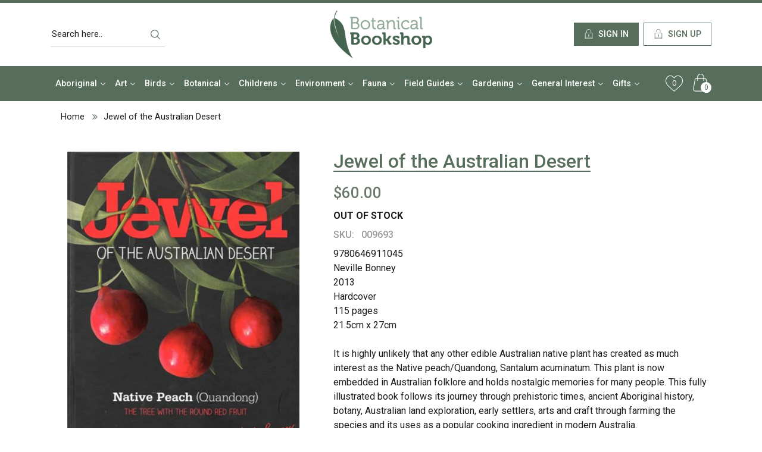

--- FILE ---
content_type: text/html; charset=utf-8
request_url: https://botanicalbookshop.com.au/products/jewel-of-the-australian-desert
body_size: 22944
content:
<!DOCTYPE html>
<html lang="en" dir="ltr">
  <head>
    <meta charset="utf-8">
    <title>Jewel of the Australian Desert &ndash; Botanical Bookshop</title>
    
        <meta name="description" content="9780646911045  Neville Bonney 2013 Hardcover 115 pages 21.5cm x 27cm It is highly unlikely that any other edible Australian native plant has created as much interest as the Native peach/Quandong, Santalum acuminatum. This plant is now embedded in Australian folklore and holds nostalgic memories for many people. This fu">
    
    <meta http-equiv="X-UA-Compatible" content="IE=edge,chrome=1">
    <link rel="canonical" href="https://botanicalbookshop.com.au/products/jewel-of-the-australian-desert">
  	<meta name="viewport" content="width=device-width, initial-scale=1, shrink-to-fit=no">
    <link rel="icon" href="//botanicalbookshop.com.au/cdn/shop/t/2/assets/favicon.ico?v=25193800962227383341574931338">
    <script src="//botanicalbookshop.com.au/cdn/shop/t/2/assets/jquery.min.js?v=61395414644828968241574930861" type="text/javascript"></script>

<script src="//botanicalbookshop.com.au/cdn/shopifycloud/storefront/assets/themes_support/api.jquery-7ab1a3a4.js" type="text/javascript"></script>
<script src="//botanicalbookshop.com.au/cdn/shopifycloud/storefront/assets/themes_support/option_selection-b017cd28.js" type="text/javascript"></script>
<script src="//botanicalbookshop.com.au/cdn/shop/t/2/assets/global.js?v=153487656358351713791713755339" type="text/javascript"></script>

<script>
	window.money_format = "${{amount}} AUD";
  	window.shop_currency = "AUD";
	window.file_url = "//botanicalbookshop.com.au/cdn/shop/files/?v=255";
  	window.asset_url = "//botanicalbookshop.com.au/cdn/shop/t/2/assets/?v=255";
</script>
    <link href="//botanicalbookshop.com.au/cdn/shop/t/2/assets/bootstrap.min.css?v=151781649694409514881574930845" rel="stylesheet" type="text/css" media="all" />
<link href="//botanicalbookshop.com.au/cdn/shop/t/2/assets/font-awesome.min.css?v=21869632697367095781574930848" rel="stylesheet" type="text/css" media="all" />
<link href="//botanicalbookshop.com.au/cdn/shop/t/2/assets/owl.carousel.min.css?v=70516089817612781961574930868" rel="stylesheet" type="text/css" media="all" />
<link href="//botanicalbookshop.com.au/cdn/shop/t/2/assets/app.scss.css?v=82117147065917687021575896201" rel="stylesheet" type="text/css" media="all" />

    <script>window.performance && window.performance.mark && window.performance.mark('shopify.content_for_header.start');</script><meta id="shopify-digital-wallet" name="shopify-digital-wallet" content="/27716714584/digital_wallets/dialog">
<meta name="shopify-checkout-api-token" content="edf620eafc8f26af90c2a15a757fa055">
<meta id="in-context-paypal-metadata" data-shop-id="27716714584" data-venmo-supported="false" data-environment="production" data-locale="en_US" data-paypal-v4="true" data-currency="AUD">
<link rel="alternate" type="application/json+oembed" href="https://botanicalbookshop.com.au/products/jewel-of-the-australian-desert.oembed">
<script async="async" src="/checkouts/internal/preloads.js?locale=en-AU"></script>
<link rel="preconnect" href="https://shop.app" crossorigin="anonymous">
<script async="async" src="https://shop.app/checkouts/internal/preloads.js?locale=en-AU&shop_id=27716714584" crossorigin="anonymous"></script>
<script id="apple-pay-shop-capabilities" type="application/json">{"shopId":27716714584,"countryCode":"AU","currencyCode":"AUD","merchantCapabilities":["supports3DS"],"merchantId":"gid:\/\/shopify\/Shop\/27716714584","merchantName":"Botanical Bookshop","requiredBillingContactFields":["postalAddress","email","phone"],"requiredShippingContactFields":["postalAddress","email","phone"],"shippingType":"shipping","supportedNetworks":["visa","masterCard","amex","jcb"],"total":{"type":"pending","label":"Botanical Bookshop","amount":"1.00"},"shopifyPaymentsEnabled":true,"supportsSubscriptions":true}</script>
<script id="shopify-features" type="application/json">{"accessToken":"edf620eafc8f26af90c2a15a757fa055","betas":["rich-media-storefront-analytics"],"domain":"botanicalbookshop.com.au","predictiveSearch":true,"shopId":27716714584,"locale":"en"}</script>
<script>var Shopify = Shopify || {};
Shopify.shop = "botanical-bookshop.myshopify.com";
Shopify.locale = "en";
Shopify.currency = {"active":"AUD","rate":"1.0"};
Shopify.country = "AU";
Shopify.theme = {"name":"Bb","id":80125395032,"schema_name":null,"schema_version":null,"theme_store_id":null,"role":"main"};
Shopify.theme.handle = "null";
Shopify.theme.style = {"id":null,"handle":null};
Shopify.cdnHost = "botanicalbookshop.com.au/cdn";
Shopify.routes = Shopify.routes || {};
Shopify.routes.root = "/";</script>
<script type="module">!function(o){(o.Shopify=o.Shopify||{}).modules=!0}(window);</script>
<script>!function(o){function n(){var o=[];function n(){o.push(Array.prototype.slice.apply(arguments))}return n.q=o,n}var t=o.Shopify=o.Shopify||{};t.loadFeatures=n(),t.autoloadFeatures=n()}(window);</script>
<script>
  window.ShopifyPay = window.ShopifyPay || {};
  window.ShopifyPay.apiHost = "shop.app\/pay";
  window.ShopifyPay.redirectState = null;
</script>
<script id="shop-js-analytics" type="application/json">{"pageType":"product"}</script>
<script defer="defer" async type="module" src="//botanicalbookshop.com.au/cdn/shopifycloud/shop-js/modules/v2/client.init-shop-cart-sync_BT-GjEfc.en.esm.js"></script>
<script defer="defer" async type="module" src="//botanicalbookshop.com.au/cdn/shopifycloud/shop-js/modules/v2/chunk.common_D58fp_Oc.esm.js"></script>
<script defer="defer" async type="module" src="//botanicalbookshop.com.au/cdn/shopifycloud/shop-js/modules/v2/chunk.modal_xMitdFEc.esm.js"></script>
<script type="module">
  await import("//botanicalbookshop.com.au/cdn/shopifycloud/shop-js/modules/v2/client.init-shop-cart-sync_BT-GjEfc.en.esm.js");
await import("//botanicalbookshop.com.au/cdn/shopifycloud/shop-js/modules/v2/chunk.common_D58fp_Oc.esm.js");
await import("//botanicalbookshop.com.au/cdn/shopifycloud/shop-js/modules/v2/chunk.modal_xMitdFEc.esm.js");

  window.Shopify.SignInWithShop?.initShopCartSync?.({"fedCMEnabled":true,"windoidEnabled":true});

</script>
<script>
  window.Shopify = window.Shopify || {};
  if (!window.Shopify.featureAssets) window.Shopify.featureAssets = {};
  window.Shopify.featureAssets['shop-js'] = {"shop-cart-sync":["modules/v2/client.shop-cart-sync_DZOKe7Ll.en.esm.js","modules/v2/chunk.common_D58fp_Oc.esm.js","modules/v2/chunk.modal_xMitdFEc.esm.js"],"init-fed-cm":["modules/v2/client.init-fed-cm_B6oLuCjv.en.esm.js","modules/v2/chunk.common_D58fp_Oc.esm.js","modules/v2/chunk.modal_xMitdFEc.esm.js"],"shop-cash-offers":["modules/v2/client.shop-cash-offers_D2sdYoxE.en.esm.js","modules/v2/chunk.common_D58fp_Oc.esm.js","modules/v2/chunk.modal_xMitdFEc.esm.js"],"shop-login-button":["modules/v2/client.shop-login-button_QeVjl5Y3.en.esm.js","modules/v2/chunk.common_D58fp_Oc.esm.js","modules/v2/chunk.modal_xMitdFEc.esm.js"],"pay-button":["modules/v2/client.pay-button_DXTOsIq6.en.esm.js","modules/v2/chunk.common_D58fp_Oc.esm.js","modules/v2/chunk.modal_xMitdFEc.esm.js"],"shop-button":["modules/v2/client.shop-button_DQZHx9pm.en.esm.js","modules/v2/chunk.common_D58fp_Oc.esm.js","modules/v2/chunk.modal_xMitdFEc.esm.js"],"avatar":["modules/v2/client.avatar_BTnouDA3.en.esm.js"],"init-windoid":["modules/v2/client.init-windoid_CR1B-cfM.en.esm.js","modules/v2/chunk.common_D58fp_Oc.esm.js","modules/v2/chunk.modal_xMitdFEc.esm.js"],"init-shop-for-new-customer-accounts":["modules/v2/client.init-shop-for-new-customer-accounts_C_vY_xzh.en.esm.js","modules/v2/client.shop-login-button_QeVjl5Y3.en.esm.js","modules/v2/chunk.common_D58fp_Oc.esm.js","modules/v2/chunk.modal_xMitdFEc.esm.js"],"init-shop-email-lookup-coordinator":["modules/v2/client.init-shop-email-lookup-coordinator_BI7n9ZSv.en.esm.js","modules/v2/chunk.common_D58fp_Oc.esm.js","modules/v2/chunk.modal_xMitdFEc.esm.js"],"init-shop-cart-sync":["modules/v2/client.init-shop-cart-sync_BT-GjEfc.en.esm.js","modules/v2/chunk.common_D58fp_Oc.esm.js","modules/v2/chunk.modal_xMitdFEc.esm.js"],"shop-toast-manager":["modules/v2/client.shop-toast-manager_DiYdP3xc.en.esm.js","modules/v2/chunk.common_D58fp_Oc.esm.js","modules/v2/chunk.modal_xMitdFEc.esm.js"],"init-customer-accounts":["modules/v2/client.init-customer-accounts_D9ZNqS-Q.en.esm.js","modules/v2/client.shop-login-button_QeVjl5Y3.en.esm.js","modules/v2/chunk.common_D58fp_Oc.esm.js","modules/v2/chunk.modal_xMitdFEc.esm.js"],"init-customer-accounts-sign-up":["modules/v2/client.init-customer-accounts-sign-up_iGw4briv.en.esm.js","modules/v2/client.shop-login-button_QeVjl5Y3.en.esm.js","modules/v2/chunk.common_D58fp_Oc.esm.js","modules/v2/chunk.modal_xMitdFEc.esm.js"],"shop-follow-button":["modules/v2/client.shop-follow-button_CqMgW2wH.en.esm.js","modules/v2/chunk.common_D58fp_Oc.esm.js","modules/v2/chunk.modal_xMitdFEc.esm.js"],"checkout-modal":["modules/v2/client.checkout-modal_xHeaAweL.en.esm.js","modules/v2/chunk.common_D58fp_Oc.esm.js","modules/v2/chunk.modal_xMitdFEc.esm.js"],"shop-login":["modules/v2/client.shop-login_D91U-Q7h.en.esm.js","modules/v2/chunk.common_D58fp_Oc.esm.js","modules/v2/chunk.modal_xMitdFEc.esm.js"],"lead-capture":["modules/v2/client.lead-capture_BJmE1dJe.en.esm.js","modules/v2/chunk.common_D58fp_Oc.esm.js","modules/v2/chunk.modal_xMitdFEc.esm.js"],"payment-terms":["modules/v2/client.payment-terms_Ci9AEqFq.en.esm.js","modules/v2/chunk.common_D58fp_Oc.esm.js","modules/v2/chunk.modal_xMitdFEc.esm.js"]};
</script>
<script id="__st">var __st={"a":27716714584,"offset":39600,"reqid":"80b97911-d37f-42bb-b9a7-de1b13562ad0-1769194822","pageurl":"botanicalbookshop.com.au\/products\/jewel-of-the-australian-desert","u":"bd7dc74f9b13","p":"product","rtyp":"product","rid":4403021873240};</script>
<script>window.ShopifyPaypalV4VisibilityTracking = true;</script>
<script id="captcha-bootstrap">!function(){'use strict';const t='contact',e='account',n='new_comment',o=[[t,t],['blogs',n],['comments',n],[t,'customer']],c=[[e,'customer_login'],[e,'guest_login'],[e,'recover_customer_password'],[e,'create_customer']],r=t=>t.map((([t,e])=>`form[action*='/${t}']:not([data-nocaptcha='true']) input[name='form_type'][value='${e}']`)).join(','),a=t=>()=>t?[...document.querySelectorAll(t)].map((t=>t.form)):[];function s(){const t=[...o],e=r(t);return a(e)}const i='password',u='form_key',d=['recaptcha-v3-token','g-recaptcha-response','h-captcha-response',i],f=()=>{try{return window.sessionStorage}catch{return}},m='__shopify_v',_=t=>t.elements[u];function p(t,e,n=!1){try{const o=window.sessionStorage,c=JSON.parse(o.getItem(e)),{data:r}=function(t){const{data:e,action:n}=t;return t[m]||n?{data:e,action:n}:{data:t,action:n}}(c);for(const[e,n]of Object.entries(r))t.elements[e]&&(t.elements[e].value=n);n&&o.removeItem(e)}catch(o){console.error('form repopulation failed',{error:o})}}const l='form_type',E='cptcha';function T(t){t.dataset[E]=!0}const w=window,h=w.document,L='Shopify',v='ce_forms',y='captcha';let A=!1;((t,e)=>{const n=(g='f06e6c50-85a8-45c8-87d0-21a2b65856fe',I='https://cdn.shopify.com/shopifycloud/storefront-forms-hcaptcha/ce_storefront_forms_captcha_hcaptcha.v1.5.2.iife.js',D={infoText:'Protected by hCaptcha',privacyText:'Privacy',termsText:'Terms'},(t,e,n)=>{const o=w[L][v],c=o.bindForm;if(c)return c(t,g,e,D).then(n);var r;o.q.push([[t,g,e,D],n]),r=I,A||(h.body.append(Object.assign(h.createElement('script'),{id:'captcha-provider',async:!0,src:r})),A=!0)});var g,I,D;w[L]=w[L]||{},w[L][v]=w[L][v]||{},w[L][v].q=[],w[L][y]=w[L][y]||{},w[L][y].protect=function(t,e){n(t,void 0,e),T(t)},Object.freeze(w[L][y]),function(t,e,n,w,h,L){const[v,y,A,g]=function(t,e,n){const i=e?o:[],u=t?c:[],d=[...i,...u],f=r(d),m=r(i),_=r(d.filter((([t,e])=>n.includes(e))));return[a(f),a(m),a(_),s()]}(w,h,L),I=t=>{const e=t.target;return e instanceof HTMLFormElement?e:e&&e.form},D=t=>v().includes(t);t.addEventListener('submit',(t=>{const e=I(t);if(!e)return;const n=D(e)&&!e.dataset.hcaptchaBound&&!e.dataset.recaptchaBound,o=_(e),c=g().includes(e)&&(!o||!o.value);(n||c)&&t.preventDefault(),c&&!n&&(function(t){try{if(!f())return;!function(t){const e=f();if(!e)return;const n=_(t);if(!n)return;const o=n.value;o&&e.removeItem(o)}(t);const e=Array.from(Array(32),(()=>Math.random().toString(36)[2])).join('');!function(t,e){_(t)||t.append(Object.assign(document.createElement('input'),{type:'hidden',name:u})),t.elements[u].value=e}(t,e),function(t,e){const n=f();if(!n)return;const o=[...t.querySelectorAll(`input[type='${i}']`)].map((({name:t})=>t)),c=[...d,...o],r={};for(const[a,s]of new FormData(t).entries())c.includes(a)||(r[a]=s);n.setItem(e,JSON.stringify({[m]:1,action:t.action,data:r}))}(t,e)}catch(e){console.error('failed to persist form',e)}}(e),e.submit())}));const S=(t,e)=>{t&&!t.dataset[E]&&(n(t,e.some((e=>e===t))),T(t))};for(const o of['focusin','change'])t.addEventListener(o,(t=>{const e=I(t);D(e)&&S(e,y())}));const B=e.get('form_key'),M=e.get(l),P=B&&M;t.addEventListener('DOMContentLoaded',(()=>{const t=y();if(P)for(const e of t)e.elements[l].value===M&&p(e,B);[...new Set([...A(),...v().filter((t=>'true'===t.dataset.shopifyCaptcha))])].forEach((e=>S(e,t)))}))}(h,new URLSearchParams(w.location.search),n,t,e,['guest_login'])})(!0,!0)}();</script>
<script integrity="sha256-4kQ18oKyAcykRKYeNunJcIwy7WH5gtpwJnB7kiuLZ1E=" data-source-attribution="shopify.loadfeatures" defer="defer" src="//botanicalbookshop.com.au/cdn/shopifycloud/storefront/assets/storefront/load_feature-a0a9edcb.js" crossorigin="anonymous"></script>
<script crossorigin="anonymous" defer="defer" src="//botanicalbookshop.com.au/cdn/shopifycloud/storefront/assets/shopify_pay/storefront-65b4c6d7.js?v=20250812"></script>
<script data-source-attribution="shopify.dynamic_checkout.dynamic.init">var Shopify=Shopify||{};Shopify.PaymentButton=Shopify.PaymentButton||{isStorefrontPortableWallets:!0,init:function(){window.Shopify.PaymentButton.init=function(){};var t=document.createElement("script");t.src="https://botanicalbookshop.com.au/cdn/shopifycloud/portable-wallets/latest/portable-wallets.en.js",t.type="module",document.head.appendChild(t)}};
</script>
<script data-source-attribution="shopify.dynamic_checkout.buyer_consent">
  function portableWalletsHideBuyerConsent(e){var t=document.getElementById("shopify-buyer-consent"),n=document.getElementById("shopify-subscription-policy-button");t&&n&&(t.classList.add("hidden"),t.setAttribute("aria-hidden","true"),n.removeEventListener("click",e))}function portableWalletsShowBuyerConsent(e){var t=document.getElementById("shopify-buyer-consent"),n=document.getElementById("shopify-subscription-policy-button");t&&n&&(t.classList.remove("hidden"),t.removeAttribute("aria-hidden"),n.addEventListener("click",e))}window.Shopify?.PaymentButton&&(window.Shopify.PaymentButton.hideBuyerConsent=portableWalletsHideBuyerConsent,window.Shopify.PaymentButton.showBuyerConsent=portableWalletsShowBuyerConsent);
</script>
<script data-source-attribution="shopify.dynamic_checkout.cart.bootstrap">document.addEventListener("DOMContentLoaded",(function(){function t(){return document.querySelector("shopify-accelerated-checkout-cart, shopify-accelerated-checkout")}if(t())Shopify.PaymentButton.init();else{new MutationObserver((function(e,n){t()&&(Shopify.PaymentButton.init(),n.disconnect())})).observe(document.body,{childList:!0,subtree:!0})}}));
</script>
<link id="shopify-accelerated-checkout-styles" rel="stylesheet" media="screen" href="https://botanicalbookshop.com.au/cdn/shopifycloud/portable-wallets/latest/accelerated-checkout-backwards-compat.css" crossorigin="anonymous">
<style id="shopify-accelerated-checkout-cart">
        #shopify-buyer-consent {
  margin-top: 1em;
  display: inline-block;
  width: 100%;
}

#shopify-buyer-consent.hidden {
  display: none;
}

#shopify-subscription-policy-button {
  background: none;
  border: none;
  padding: 0;
  text-decoration: underline;
  font-size: inherit;
  cursor: pointer;
}

#shopify-subscription-policy-button::before {
  box-shadow: none;
}

      </style>

<script>window.performance && window.performance.mark && window.performance.mark('shopify.content_for_header.end');</script>
    <link href="https://fonts.googleapis.com/css?family=Roboto:300,400,400i,500,700&display=swap" rel="stylesheet">

<script type="text/javascript">
var iwish_shop = "botanical-bookshop.myshopify.com";
var iwish_pro_template = true;
var iwish_cid = "";
//Add to Wishlist - Product Page Text
var iwish_added_txt = 'Added in Wishlist';
var iwish_add_txt = 'Add to Wishlist';
//Add to Wishlist - Collection Page Text
var iwish_added_txt_col = `<svg version="1.1" xmlns="http://www.w3.org/2000/svg" xmlns:xlink="http://www.w3.org/1999/xlink" x="0px" y="0px" width="420.1px" height="394px" viewBox="0 0 420.1 394" enable-background="new 0 0 420.1 394" xml:space="preserve">
<path stroke="#000000" stroke-width="16" stroke-miterlimit="10" d="M412.4,119.6C406.5,54.3,360.3,7,302.5,7
	c-38.5,0-73.8,20.7-93.6,53.9C189.3,27.3,155.5,7,117.6,7C59.8,7,13.6,54.3,7.7,119.6c-0.5,2.9-2.4,18,3.5,42.8
	c8.4,35.7,27.9,68.1,56.2,93.8l141.5,128.4l143.9-128.4c28.4-25.7,47.8-58.1,56.2-93.8C414.8,137.6,412.9,122.5,412.4,119.6z"/>
</svg>`;
var iwish_add_txt_col = 'Add to Wishlist';
//Quick View - Classes
//var iwish_qvButton = '.quick_view';
//var iwish_qvWrapper = '.reveal-modal';
</script>
<script src="https://cdn.myshopapps.com/iwish/iwishlist.js"></script>
<script type="text/javascript">
jQuery( document ).ready(function() {
	jQuery("a[href='/apps/iwish']").click(function(e) {
		if(typeof(Storage) !== "undefined") {
			e.preventDefault();
			iWishPost('/apps/iwish',{iwishlist:JSON.stringify(iWishlistmain),cId:iwish_cid});
		}
	});
	jQuery(".iWishAdd").click(function() {
		var iWishvId = jQuery(this).parents(iwishWrapperClass).find(iWishVarSelector).val();
		iwish_add(jQuery(this), iWishvId);
		return false;
	});
	jQuery(".iWishAddColl").click(function() {
		var iWishvId = jQuery(this).attr("data-variant");
	       	iwish_addCollection(jQuery(this),iWishvId);
	      	return false;
	});
	iwishCheckColl();
});
function iwishCheckColl(){
	if(jQuery(".iwishcheck").length > 0) {
	jQuery(".iwishcheck").each(function() {
		var iWishvId = jQuery(this).attr("data-variant");
		var iWishpId = jQuery(this).attr("data-product");
		if(isInWishlist(iWishpId,iWishvId)){ jQuery(this).addClass("iwishAdded").html(iwish_added_txt_col); }
		jQuery(this).removeClass("iwishcheck");
	});
	}
}
</script>



  <meta property="og:image" content="https://cdn.shopify.com/s/files/1/0277/1671/4584/products/1322.jpg?v=1574974735" />
<meta property="og:image:secure_url" content="https://cdn.shopify.com/s/files/1/0277/1671/4584/products/1322.jpg?v=1574974735" />
<meta property="og:image:width" content="390" />
<meta property="og:image:height" content="500" />
<link href="https://monorail-edge.shopifysvc.com" rel="dns-prefetch">
<script>(function(){if ("sendBeacon" in navigator && "performance" in window) {try {var session_token_from_headers = performance.getEntriesByType('navigation')[0].serverTiming.find(x => x.name == '_s').description;} catch {var session_token_from_headers = undefined;}var session_cookie_matches = document.cookie.match(/_shopify_s=([^;]*)/);var session_token_from_cookie = session_cookie_matches && session_cookie_matches.length === 2 ? session_cookie_matches[1] : "";var session_token = session_token_from_headers || session_token_from_cookie || "";function handle_abandonment_event(e) {var entries = performance.getEntries().filter(function(entry) {return /monorail-edge.shopifysvc.com/.test(entry.name);});if (!window.abandonment_tracked && entries.length === 0) {window.abandonment_tracked = true;var currentMs = Date.now();var navigation_start = performance.timing.navigationStart;var payload = {shop_id: 27716714584,url: window.location.href,navigation_start,duration: currentMs - navigation_start,session_token,page_type: "product"};window.navigator.sendBeacon("https://monorail-edge.shopifysvc.com/v1/produce", JSON.stringify({schema_id: "online_store_buyer_site_abandonment/1.1",payload: payload,metadata: {event_created_at_ms: currentMs,event_sent_at_ms: currentMs}}));}}window.addEventListener('pagehide', handle_abandonment_event);}}());</script>
<script id="web-pixels-manager-setup">(function e(e,d,r,n,o){if(void 0===o&&(o={}),!Boolean(null===(a=null===(i=window.Shopify)||void 0===i?void 0:i.analytics)||void 0===a?void 0:a.replayQueue)){var i,a;window.Shopify=window.Shopify||{};var t=window.Shopify;t.analytics=t.analytics||{};var s=t.analytics;s.replayQueue=[],s.publish=function(e,d,r){return s.replayQueue.push([e,d,r]),!0};try{self.performance.mark("wpm:start")}catch(e){}var l=function(){var e={modern:/Edge?\/(1{2}[4-9]|1[2-9]\d|[2-9]\d{2}|\d{4,})\.\d+(\.\d+|)|Firefox\/(1{2}[4-9]|1[2-9]\d|[2-9]\d{2}|\d{4,})\.\d+(\.\d+|)|Chrom(ium|e)\/(9{2}|\d{3,})\.\d+(\.\d+|)|(Maci|X1{2}).+ Version\/(15\.\d+|(1[6-9]|[2-9]\d|\d{3,})\.\d+)([,.]\d+|)( \(\w+\)|)( Mobile\/\w+|) Safari\/|Chrome.+OPR\/(9{2}|\d{3,})\.\d+\.\d+|(CPU[ +]OS|iPhone[ +]OS|CPU[ +]iPhone|CPU IPhone OS|CPU iPad OS)[ +]+(15[._]\d+|(1[6-9]|[2-9]\d|\d{3,})[._]\d+)([._]\d+|)|Android:?[ /-](13[3-9]|1[4-9]\d|[2-9]\d{2}|\d{4,})(\.\d+|)(\.\d+|)|Android.+Firefox\/(13[5-9]|1[4-9]\d|[2-9]\d{2}|\d{4,})\.\d+(\.\d+|)|Android.+Chrom(ium|e)\/(13[3-9]|1[4-9]\d|[2-9]\d{2}|\d{4,})\.\d+(\.\d+|)|SamsungBrowser\/([2-9]\d|\d{3,})\.\d+/,legacy:/Edge?\/(1[6-9]|[2-9]\d|\d{3,})\.\d+(\.\d+|)|Firefox\/(5[4-9]|[6-9]\d|\d{3,})\.\d+(\.\d+|)|Chrom(ium|e)\/(5[1-9]|[6-9]\d|\d{3,})\.\d+(\.\d+|)([\d.]+$|.*Safari\/(?![\d.]+ Edge\/[\d.]+$))|(Maci|X1{2}).+ Version\/(10\.\d+|(1[1-9]|[2-9]\d|\d{3,})\.\d+)([,.]\d+|)( \(\w+\)|)( Mobile\/\w+|) Safari\/|Chrome.+OPR\/(3[89]|[4-9]\d|\d{3,})\.\d+\.\d+|(CPU[ +]OS|iPhone[ +]OS|CPU[ +]iPhone|CPU IPhone OS|CPU iPad OS)[ +]+(10[._]\d+|(1[1-9]|[2-9]\d|\d{3,})[._]\d+)([._]\d+|)|Android:?[ /-](13[3-9]|1[4-9]\d|[2-9]\d{2}|\d{4,})(\.\d+|)(\.\d+|)|Mobile Safari.+OPR\/([89]\d|\d{3,})\.\d+\.\d+|Android.+Firefox\/(13[5-9]|1[4-9]\d|[2-9]\d{2}|\d{4,})\.\d+(\.\d+|)|Android.+Chrom(ium|e)\/(13[3-9]|1[4-9]\d|[2-9]\d{2}|\d{4,})\.\d+(\.\d+|)|Android.+(UC? ?Browser|UCWEB|U3)[ /]?(15\.([5-9]|\d{2,})|(1[6-9]|[2-9]\d|\d{3,})\.\d+)\.\d+|SamsungBrowser\/(5\.\d+|([6-9]|\d{2,})\.\d+)|Android.+MQ{2}Browser\/(14(\.(9|\d{2,})|)|(1[5-9]|[2-9]\d|\d{3,})(\.\d+|))(\.\d+|)|K[Aa][Ii]OS\/(3\.\d+|([4-9]|\d{2,})\.\d+)(\.\d+|)/},d=e.modern,r=e.legacy,n=navigator.userAgent;return n.match(d)?"modern":n.match(r)?"legacy":"unknown"}(),u="modern"===l?"modern":"legacy",c=(null!=n?n:{modern:"",legacy:""})[u],f=function(e){return[e.baseUrl,"/wpm","/b",e.hashVersion,"modern"===e.buildTarget?"m":"l",".js"].join("")}({baseUrl:d,hashVersion:r,buildTarget:u}),m=function(e){var d=e.version,r=e.bundleTarget,n=e.surface,o=e.pageUrl,i=e.monorailEndpoint;return{emit:function(e){var a=e.status,t=e.errorMsg,s=(new Date).getTime(),l=JSON.stringify({metadata:{event_sent_at_ms:s},events:[{schema_id:"web_pixels_manager_load/3.1",payload:{version:d,bundle_target:r,page_url:o,status:a,surface:n,error_msg:t},metadata:{event_created_at_ms:s}}]});if(!i)return console&&console.warn&&console.warn("[Web Pixels Manager] No Monorail endpoint provided, skipping logging."),!1;try{return self.navigator.sendBeacon.bind(self.navigator)(i,l)}catch(e){}var u=new XMLHttpRequest;try{return u.open("POST",i,!0),u.setRequestHeader("Content-Type","text/plain"),u.send(l),!0}catch(e){return console&&console.warn&&console.warn("[Web Pixels Manager] Got an unhandled error while logging to Monorail."),!1}}}}({version:r,bundleTarget:l,surface:e.surface,pageUrl:self.location.href,monorailEndpoint:e.monorailEndpoint});try{o.browserTarget=l,function(e){var d=e.src,r=e.async,n=void 0===r||r,o=e.onload,i=e.onerror,a=e.sri,t=e.scriptDataAttributes,s=void 0===t?{}:t,l=document.createElement("script"),u=document.querySelector("head"),c=document.querySelector("body");if(l.async=n,l.src=d,a&&(l.integrity=a,l.crossOrigin="anonymous"),s)for(var f in s)if(Object.prototype.hasOwnProperty.call(s,f))try{l.dataset[f]=s[f]}catch(e){}if(o&&l.addEventListener("load",o),i&&l.addEventListener("error",i),u)u.appendChild(l);else{if(!c)throw new Error("Did not find a head or body element to append the script");c.appendChild(l)}}({src:f,async:!0,onload:function(){if(!function(){var e,d;return Boolean(null===(d=null===(e=window.Shopify)||void 0===e?void 0:e.analytics)||void 0===d?void 0:d.initialized)}()){var d=window.webPixelsManager.init(e)||void 0;if(d){var r=window.Shopify.analytics;r.replayQueue.forEach((function(e){var r=e[0],n=e[1],o=e[2];d.publishCustomEvent(r,n,o)})),r.replayQueue=[],r.publish=d.publishCustomEvent,r.visitor=d.visitor,r.initialized=!0}}},onerror:function(){return m.emit({status:"failed",errorMsg:"".concat(f," has failed to load")})},sri:function(e){var d=/^sha384-[A-Za-z0-9+/=]+$/;return"string"==typeof e&&d.test(e)}(c)?c:"",scriptDataAttributes:o}),m.emit({status:"loading"})}catch(e){m.emit({status:"failed",errorMsg:(null==e?void 0:e.message)||"Unknown error"})}}})({shopId: 27716714584,storefrontBaseUrl: "https://botanicalbookshop.com.au",extensionsBaseUrl: "https://extensions.shopifycdn.com/cdn/shopifycloud/web-pixels-manager",monorailEndpoint: "https://monorail-edge.shopifysvc.com/unstable/produce_batch",surface: "storefront-renderer",enabledBetaFlags: ["2dca8a86"],webPixelsConfigList: [{"id":"82640984","eventPayloadVersion":"v1","runtimeContext":"LAX","scriptVersion":"1","type":"CUSTOM","privacyPurposes":["ANALYTICS"],"name":"Google Analytics tag (migrated)"},{"id":"shopify-app-pixel","configuration":"{}","eventPayloadVersion":"v1","runtimeContext":"STRICT","scriptVersion":"0450","apiClientId":"shopify-pixel","type":"APP","privacyPurposes":["ANALYTICS","MARKETING"]},{"id":"shopify-custom-pixel","eventPayloadVersion":"v1","runtimeContext":"LAX","scriptVersion":"0450","apiClientId":"shopify-pixel","type":"CUSTOM","privacyPurposes":["ANALYTICS","MARKETING"]}],isMerchantRequest: false,initData: {"shop":{"name":"Botanical Bookshop","paymentSettings":{"currencyCode":"AUD"},"myshopifyDomain":"botanical-bookshop.myshopify.com","countryCode":"AU","storefrontUrl":"https:\/\/botanicalbookshop.com.au"},"customer":null,"cart":null,"checkout":null,"productVariants":[{"price":{"amount":60.0,"currencyCode":"AUD"},"product":{"title":"Jewel of the Australian Desert","vendor":"NEVILL","id":"4403021873240","untranslatedTitle":"Jewel of the Australian Desert","url":"\/products\/jewel-of-the-australian-desert","type":"Books Bush Foods"},"id":"31840880722008","image":{"src":"\/\/botanicalbookshop.com.au\/cdn\/shop\/products\/1322.jpg?v=1574974735"},"sku":"009693","title":"Default Title","untranslatedTitle":"Default Title"}],"purchasingCompany":null},},"https://botanicalbookshop.com.au/cdn","fcfee988w5aeb613cpc8e4bc33m6693e112",{"modern":"","legacy":""},{"shopId":"27716714584","storefrontBaseUrl":"https:\/\/botanicalbookshop.com.au","extensionBaseUrl":"https:\/\/extensions.shopifycdn.com\/cdn\/shopifycloud\/web-pixels-manager","surface":"storefront-renderer","enabledBetaFlags":"[\"2dca8a86\"]","isMerchantRequest":"false","hashVersion":"fcfee988w5aeb613cpc8e4bc33m6693e112","publish":"custom","events":"[[\"page_viewed\",{}],[\"product_viewed\",{\"productVariant\":{\"price\":{\"amount\":60.0,\"currencyCode\":\"AUD\"},\"product\":{\"title\":\"Jewel of the Australian Desert\",\"vendor\":\"NEVILL\",\"id\":\"4403021873240\",\"untranslatedTitle\":\"Jewel of the Australian Desert\",\"url\":\"\/products\/jewel-of-the-australian-desert\",\"type\":\"Books Bush Foods\"},\"id\":\"31840880722008\",\"image\":{\"src\":\"\/\/botanicalbookshop.com.au\/cdn\/shop\/products\/1322.jpg?v=1574974735\"},\"sku\":\"009693\",\"title\":\"Default Title\",\"untranslatedTitle\":\"Default Title\"}}]]"});</script><script>
  window.ShopifyAnalytics = window.ShopifyAnalytics || {};
  window.ShopifyAnalytics.meta = window.ShopifyAnalytics.meta || {};
  window.ShopifyAnalytics.meta.currency = 'AUD';
  var meta = {"product":{"id":4403021873240,"gid":"gid:\/\/shopify\/Product\/4403021873240","vendor":"NEVILL","type":"Books Bush Foods","handle":"jewel-of-the-australian-desert","variants":[{"id":31840880722008,"price":6000,"name":"Jewel of the Australian Desert","public_title":null,"sku":"009693"}],"remote":false},"page":{"pageType":"product","resourceType":"product","resourceId":4403021873240,"requestId":"80b97911-d37f-42bb-b9a7-de1b13562ad0-1769194822"}};
  for (var attr in meta) {
    window.ShopifyAnalytics.meta[attr] = meta[attr];
  }
</script>
<script class="analytics">
  (function () {
    var customDocumentWrite = function(content) {
      var jquery = null;

      if (window.jQuery) {
        jquery = window.jQuery;
      } else if (window.Checkout && window.Checkout.$) {
        jquery = window.Checkout.$;
      }

      if (jquery) {
        jquery('body').append(content);
      }
    };

    var hasLoggedConversion = function(token) {
      if (token) {
        return document.cookie.indexOf('loggedConversion=' + token) !== -1;
      }
      return false;
    }

    var setCookieIfConversion = function(token) {
      if (token) {
        var twoMonthsFromNow = new Date(Date.now());
        twoMonthsFromNow.setMonth(twoMonthsFromNow.getMonth() + 2);

        document.cookie = 'loggedConversion=' + token + '; expires=' + twoMonthsFromNow;
      }
    }

    var trekkie = window.ShopifyAnalytics.lib = window.trekkie = window.trekkie || [];
    if (trekkie.integrations) {
      return;
    }
    trekkie.methods = [
      'identify',
      'page',
      'ready',
      'track',
      'trackForm',
      'trackLink'
    ];
    trekkie.factory = function(method) {
      return function() {
        var args = Array.prototype.slice.call(arguments);
        args.unshift(method);
        trekkie.push(args);
        return trekkie;
      };
    };
    for (var i = 0; i < trekkie.methods.length; i++) {
      var key = trekkie.methods[i];
      trekkie[key] = trekkie.factory(key);
    }
    trekkie.load = function(config) {
      trekkie.config = config || {};
      trekkie.config.initialDocumentCookie = document.cookie;
      var first = document.getElementsByTagName('script')[0];
      var script = document.createElement('script');
      script.type = 'text/javascript';
      script.onerror = function(e) {
        var scriptFallback = document.createElement('script');
        scriptFallback.type = 'text/javascript';
        scriptFallback.onerror = function(error) {
                var Monorail = {
      produce: function produce(monorailDomain, schemaId, payload) {
        var currentMs = new Date().getTime();
        var event = {
          schema_id: schemaId,
          payload: payload,
          metadata: {
            event_created_at_ms: currentMs,
            event_sent_at_ms: currentMs
          }
        };
        return Monorail.sendRequest("https://" + monorailDomain + "/v1/produce", JSON.stringify(event));
      },
      sendRequest: function sendRequest(endpointUrl, payload) {
        // Try the sendBeacon API
        if (window && window.navigator && typeof window.navigator.sendBeacon === 'function' && typeof window.Blob === 'function' && !Monorail.isIos12()) {
          var blobData = new window.Blob([payload], {
            type: 'text/plain'
          });

          if (window.navigator.sendBeacon(endpointUrl, blobData)) {
            return true;
          } // sendBeacon was not successful

        } // XHR beacon

        var xhr = new XMLHttpRequest();

        try {
          xhr.open('POST', endpointUrl);
          xhr.setRequestHeader('Content-Type', 'text/plain');
          xhr.send(payload);
        } catch (e) {
          console.log(e);
        }

        return false;
      },
      isIos12: function isIos12() {
        return window.navigator.userAgent.lastIndexOf('iPhone; CPU iPhone OS 12_') !== -1 || window.navigator.userAgent.lastIndexOf('iPad; CPU OS 12_') !== -1;
      }
    };
    Monorail.produce('monorail-edge.shopifysvc.com',
      'trekkie_storefront_load_errors/1.1',
      {shop_id: 27716714584,
      theme_id: 80125395032,
      app_name: "storefront",
      context_url: window.location.href,
      source_url: "//botanicalbookshop.com.au/cdn/s/trekkie.storefront.8d95595f799fbf7e1d32231b9a28fd43b70c67d3.min.js"});

        };
        scriptFallback.async = true;
        scriptFallback.src = '//botanicalbookshop.com.au/cdn/s/trekkie.storefront.8d95595f799fbf7e1d32231b9a28fd43b70c67d3.min.js';
        first.parentNode.insertBefore(scriptFallback, first);
      };
      script.async = true;
      script.src = '//botanicalbookshop.com.au/cdn/s/trekkie.storefront.8d95595f799fbf7e1d32231b9a28fd43b70c67d3.min.js';
      first.parentNode.insertBefore(script, first);
    };
    trekkie.load(
      {"Trekkie":{"appName":"storefront","development":false,"defaultAttributes":{"shopId":27716714584,"isMerchantRequest":null,"themeId":80125395032,"themeCityHash":"17471080181949293001","contentLanguage":"en","currency":"AUD","eventMetadataId":"fe740667-f627-42de-a0d0-3ed99b3cc75d"},"isServerSideCookieWritingEnabled":true,"monorailRegion":"shop_domain","enabledBetaFlags":["65f19447"]},"Session Attribution":{},"S2S":{"facebookCapiEnabled":false,"source":"trekkie-storefront-renderer","apiClientId":580111}}
    );

    var loaded = false;
    trekkie.ready(function() {
      if (loaded) return;
      loaded = true;

      window.ShopifyAnalytics.lib = window.trekkie;

      var originalDocumentWrite = document.write;
      document.write = customDocumentWrite;
      try { window.ShopifyAnalytics.merchantGoogleAnalytics.call(this); } catch(error) {};
      document.write = originalDocumentWrite;

      window.ShopifyAnalytics.lib.page(null,{"pageType":"product","resourceType":"product","resourceId":4403021873240,"requestId":"80b97911-d37f-42bb-b9a7-de1b13562ad0-1769194822","shopifyEmitted":true});

      var match = window.location.pathname.match(/checkouts\/(.+)\/(thank_you|post_purchase)/)
      var token = match? match[1]: undefined;
      if (!hasLoggedConversion(token)) {
        setCookieIfConversion(token);
        window.ShopifyAnalytics.lib.track("Viewed Product",{"currency":"AUD","variantId":31840880722008,"productId":4403021873240,"productGid":"gid:\/\/shopify\/Product\/4403021873240","name":"Jewel of the Australian Desert","price":"60.00","sku":"009693","brand":"NEVILL","variant":null,"category":"Books Bush Foods","nonInteraction":true,"remote":false},undefined,undefined,{"shopifyEmitted":true});
      window.ShopifyAnalytics.lib.track("monorail:\/\/trekkie_storefront_viewed_product\/1.1",{"currency":"AUD","variantId":31840880722008,"productId":4403021873240,"productGid":"gid:\/\/shopify\/Product\/4403021873240","name":"Jewel of the Australian Desert","price":"60.00","sku":"009693","brand":"NEVILL","variant":null,"category":"Books Bush Foods","nonInteraction":true,"remote":false,"referer":"https:\/\/botanicalbookshop.com.au\/products\/jewel-of-the-australian-desert"});
      }
    });


        var eventsListenerScript = document.createElement('script');
        eventsListenerScript.async = true;
        eventsListenerScript.src = "//botanicalbookshop.com.au/cdn/shopifycloud/storefront/assets/shop_events_listener-3da45d37.js";
        document.getElementsByTagName('head')[0].appendChild(eventsListenerScript);

})();</script>
  <script>
  if (!window.ga || (window.ga && typeof window.ga !== 'function')) {
    window.ga = function ga() {
      (window.ga.q = window.ga.q || []).push(arguments);
      if (window.Shopify && window.Shopify.analytics && typeof window.Shopify.analytics.publish === 'function') {
        window.Shopify.analytics.publish("ga_stub_called", {}, {sendTo: "google_osp_migration"});
      }
      console.error("Shopify's Google Analytics stub called with:", Array.from(arguments), "\nSee https://help.shopify.com/manual/promoting-marketing/pixels/pixel-migration#google for more information.");
    };
    if (window.Shopify && window.Shopify.analytics && typeof window.Shopify.analytics.publish === 'function') {
      window.Shopify.analytics.publish("ga_stub_initialized", {}, {sendTo: "google_osp_migration"});
    }
  }
</script>
<script
  defer
  src="https://botanicalbookshop.com.au/cdn/shopifycloud/perf-kit/shopify-perf-kit-3.0.4.min.js"
  data-application="storefront-renderer"
  data-shop-id="27716714584"
  data-render-region="gcp-us-central1"
  data-page-type="product"
  data-theme-instance-id="80125395032"
  data-theme-name=""
  data-theme-version=""
  data-monorail-region="shop_domain"
  data-resource-timing-sampling-rate="10"
  data-shs="true"
  data-shs-beacon="true"
  data-shs-export-with-fetch="true"
  data-shs-logs-sample-rate="1"
  data-shs-beacon-endpoint="https://botanicalbookshop.com.au/api/collect"
></script>
</head>
  <body>
    

    <div class="mobile-nav-mask js-mobile-toggler"></div>
<nav class="block-mobile-nav d-xl-none">
	<div class="contain row no-gutters">
		<nav class="col-12 js-mobile-menu">
        <ul>
          
            <li><a href="/collections/aboriginal">Aboriginal</a><i class="toggler"></i>
              
                <ul>
                  
                    <li>
                      <a href="/collections/aboriginal/Art"><span>Art</span></a>
                    </li>
                  
                    <li>
                      <a href="/collections/aboriginal/History-&-Culture"><span>Art, History &amp; Culture</span></a>
                    </li>
                  
                    <li>
                      <a href="/collections/aboriginal/Dreamtime"><span>Dreamtime</span></a>
                    </li>
                  
                </ul>
              


            </li>
          
            <li><a href="/collections/art">Art</a><i class="toggler"></i>
              
                <ul>
                  
                    <li>
                      <a href="/collections/art/Botanical-Art"><span>Botanical Art</span></a>
                    </li>
                  
                    <li>
                      <a href="/collections/art/Colouring-and-Craft"><span>Colouring and Craft</span></a>
                    </li>
                  
                    <li>
                      <a href="/collections/art/Photography"><span>Photography</span></a>
                    </li>
                  
                    <li>
                      <a href="/collections/art/Souvenir"><span>Souvenir</span></a>
                    </li>
                  
                </ul>
              


            </li>
          
            <li><a href="/collections/birds">Birds</a><i class="toggler"></i>
              
                <ul>
                  
                    <li>
                      <a href="/collections/birds/Bird-Watching-&-Photography"><span>Bird Watching &amp; Photography</span></a>
                    </li>
                  
                    <li>
                      <a href="/collections/birds/Field-Guides"><span>Field Guides</span></a>
                    </li>
                  
                    <li>
                      <a href="/collections/birds/General-Interest"><span>General Interest</span></a>
                    </li>
                  
                </ul>
              


            </li>
          
            <li><a href="/collections/botanical">Botanical</a><i class="toggler"></i>
              
                <ul>
                  
                    <li>
                      <a href="/collections/botanical/Bonsai"><span>Bonsai</span></a>
                    </li>
                  
                    <li>
                      <a href="/collections/botanical/Bush-Foods"><span>Bush Foods</span></a>
                    </li>
                  
                    <li>
                      <a href="/collections/botanical/Carnivorous-Plants"><span>Carnivorous Plants</span></a>
                    </li>
                  
                    <li>
                      <a href="/collections/botanical/Grasses"><span>Grasses</span></a>
                    </li>
                  
                    <li>
                      <a href="/collections/botanical/Flora-Field-Guides"><span>Flora Field Guides</span></a>
                    </li>
                  
                    <li>
                      <a href="/collections/botanical/Fungi"><span>Fungi</span></a>
                    </li>
                  
                    <li>
                      <a href="/collections/botanical/Medicinal"><span>Medicinal</span></a>
                    </li>
                  
                    <li>
                      <a href="/collections/botanical/Pests-&-Diseases"><span>Pests &amp; Diseases</span></a>
                    </li>
                  
                    <li>
                      <a href="/collections/botanical/Reference"><span>Reference</span></a>
                    </li>
                  
                    <li>
                      <a href="/collections/botanical/Soils"><span>Soils</span></a>
                    </li>
                  
                    <li>
                      <a href="/collections/botanical/Trees-Plants-and-Shrubs"><span>Trees, Plants and Shrubs</span></a>
                    </li>
                  
                    <li>
                      <a href="/collections/botanical/Weeds"><span>Weeds</span></a>
                    </li>
                  
                </ul>
              


            </li>
          
            <li><a href="/collections/childrens">Childrens</a><i class="toggler"></i>
              
                <ul>
                  
                    <li>
                      <a href="/collections/childrens/Aboriginal"><span>Aboriginal</span></a>
                    </li>
                  
                    <li>
                      <a href="/collections/childrens/Environment-&-Education"><span>Environment &amp; Education</span></a>
                    </li>
                  
                    <li>
                      <a href="/collections/childrens/Picture-Books"><span>Picture Books</span></a>
                    </li>
                  
                    <li>
                      <a href="/collections/childrens/Young-Adult"><span>Young Adult</span></a>
                    </li>
                  
                </ul>
              


            </li>
          
            <li><a href="/collections/environment">Environment</a><i class="toggler"></i>
              
                <ul>
                  
                    <li>
                      <a href="/collections/environment/Environmental-Management"><span>Environmental Management</span></a>
                    </li>
                  
                    <li>
                      <a href="/collections/environment/Fire-Safety"><span>Fire Safety</span></a>
                    </li>
                  
                    <li>
                      <a href="/collections/environment/Natural-History-&-Earth-Sciences"><span>Natural History &amp; Earth Sciences</span></a>
                    </li>
                  
                    <li>
                      <a href="/collections/environment/Weather-&-Climate"><span>Weather &amp; Climate</span></a>
                    </li>
                  
                </ul>
              


            </li>
          
            <li><a href="/collections/fauna">Fauna</a><i class="toggler"></i>
              
                <ul>
                  
                    <li>
                      <a href="/collections/fauna/Bees"><span>Bees</span></a>
                    </li>
                  
                    <li>
                      <a href="/collections/fauna/Field-Guides"><span>Field Guides</span></a>
                    </li>
                  
                    <li>
                      <a href="/collections/fauna/Insects"><span>Insects</span></a>
                    </li>
                  
                    <li>
                      <a href="/collections/fauna/Mammals"><span>Mammals</span></a>
                    </li>
                  
                    <li>
                      <a href="/collections/fauna/Marine"><span>Marine</span></a>
                    </li>
                  
                    <li>
                      <a href="/collections/fauna/Reptiles-&-Amphibians"><span>Reptiles &amp; Amphibians</span></a>
                    </li>
                  
                    <li>
                      <a href="/collections/fauna/Wildlife"><span>Wildlife</span></a>
                    </li>
                  
                </ul>
              


            </li>
          
            <li><a href="/collections/field-guides">Field Guides</a><i class="toggler"></i>
              
                <ul>
                  
                    <li>
                      <a href="/collections/field-guides/Fauna"><span>Fauna</span></a>
                    </li>
                  
                    <li>
                      <a href="/collections/field-guides/Flora"><span>Flora</span></a>
                    </li>
                  
                    <li>
                      <a href="/collections/field-guides/Regional"><span>Regional</span></a>
                    </li>
                  
                </ul>
              


            </li>
          
            <li><a href="/collections/gardening">Gardening</a><i class="toggler"></i>
              
                <ul>
                  
                    <li>
                      <a href="/collections/gardening/Fruits-&-Vegetables"><span>Fruits &amp; Vegetables</span></a>
                    </li>
                  
                    <li>
                      <a href="/collections/gardening/Garden-Design-&-Native-Gardens"><span>Garden Design &amp; Native Gardens</span></a>
                    </li>
                  
                    <li>
                      <a href="/collections/gardening/Herbs"><span>Herbs</span></a>
                    </li>
                  
                    <li>
                      <a href="/collections/gardening/Organic"><span>Organic</span></a>
                    </li>
                  
                    <li>
                      <a href="/collections/gardening/Plants-&-Flowers"><span>Plants &amp; Flowers</span></a>
                    </li>
                  
                    <li>
                      <a href="/collections/gardening/Compost-&-Recycling"><span>Self-Sufficiency, Compost &amp; Recycling</span></a>
                    </li>
                  
                </ul>
              


            </li>
          
            <li><a href="/collections/general-interest">General Interest</a><i class="toggler"></i>
              
                <ul>
                  
                    <li>
                      <a href="/collections/general-interest/Bees"><span>Bees</span></a>
                    </li>
                  
                    <li>
                      <a href="/collections/general-interest/Botanical-Art"><span>Botanical Art</span></a>
                    </li>
                  
                    <li>
                      <a href="/collections/general-interest/Bird-Watching-&-Photography"><span>Bird Watching &amp; Photography</span></a>
                    </li>
                  
                    <li>
                      <a href="/collections/general-interest/Canberra"><span>Canberra</span></a>
                    </li>
                  
                    <li>
                      <a href="/collections/general-interest/Colouring"><span>Colouring</span></a>
                    </li>
                  
                    <li>
                      <a href="/collections/general-interest/Environmental-Management"><span>Environmental Management</span></a>
                    </li>
                  
                    <li>
                      <a href="/collections/general-interest/Flora-&-Fauna"><span>Flora &amp; Fauna</span></a>
                    </li>
                  
                    <li>
                      <a href="/collections/general-interest/History-&-Biographies"><span>History &amp; Biographies</span></a>
                    </li>
                  
                    <li>
                      <a href="/collections/general-interest/Insects"><span>Insects</span></a>
                    </li>
                  
                    <li>
                      <a href="/collections/general-interest/Mammals"><span>Mammals</span></a>
                    </li>
                  
                    <li>
                      <a href="/collections/general-interest/Poetry-&-Short-Stories"><span>Poetry &amp; Short Stories</span></a>
                    </li>
                  
                    <li>
                      <a href="/collections/general-interest/Souvenir"><span>Souvenir</span></a>
                    </li>
                  
                    <li>
                      <a href="/collections/general-interest/Walking"><span>Walking</span></a>
                    </li>
                  
                    <li>
                      <a href="/collections/general-interest/Wildlife"><span>Wildlife</span></a>
                    </li>
                  
                </ul>
              


            </li>
          
            <li><a href="/collections/gifts/Aboriginal">Gifts</a><i class="toggler"></i>
              
                <ul>
                  
                    <li>
                      <a href="/collections/gifts/Aboriginal-Gifts"><span>Aboriginal Gifts</span></a>
                    </li>
                  
                    <li>
                      <a href="/collections/gifts/Bath-and-Body"><span>Bath and Body</span></a>
                    </li>
                  
                    <li>
                      <a href="/collections/gifts/Calendars"><span>Calendars</span></a>
                    </li>
                  
                    <li>
                      <a href="/collections/gifts/Cards"><span>Cards</span></a>
                    </li>
                  
                    <li>
                      <a href="/collections/gifts/Christmas"><span>Christmas</span></a>
                    </li>
                  
                    <li>
                      <a href="/collections/gifts/Homewares"><span>Homewares</span></a>
                    </li>
                  
                    <li>
                      <a href="/collections/gifts/Jewellery"><span>Jewellery </span></a>
                    </li>
                  
                    <li>
                      <a href="/collections/gifts/Magnets"><span>Magnets</span></a>
                    </li>
                  
                    <li>
                      <a href="/collections/gifts/Seeds"><span>Seeds</span></a>
                    </li>
                  
                    <li>
                      <a href="/collections/gifts/Scarves"><span>Scarves</span></a>
                    </li>
                  
                    <li>
                      <a href="/collections/gifts/Souvenirs"><span>Souvenirs</span></a>
                    </li>
                  
                    <li>
                      <a href="/collections/gifts/Stationery"><span>Stationery</span></a>
                    </li>
                  
                    <li>
                      <a href="/collections/gifts/Timber-Products"><span>Timber Products</span></a>
                    </li>
                  
                </ul>
              


            </li>
          
          <li><a href="/pages/contact">Contact</a></li>
          
            <li><a href="/account">My Account</a><i class="toggler"></i>
              <ul>
              
                <li><a id="customer_login_link" href="/account/login" title="Login">Login</a></li>
                <li><a id="customer_register_link" href="/account/register" title="Register">Register</a></li>
                
              </ul>
            </li>
          
        </ul>

        <div class="search-block d-md-none">
          <form action="" method="get">
            <input type="text" name="s" id="search" placeholder="Search.." required />
            <button type="submit">
              <svg version="1.1" xmlns="http://www.w3.org/2000/svg" xmlns:xlink="http://www.w3.org/1999/xlink" x="0px" y="0px" viewBox="0 0 43 43" xml:space="preserve">
                <path fill="#121010" d="M42.5,39.8L29.9,27.3c2.3-2.9,3.7-6.5,3.7-10.4C33.7,7.5,26.1,0,16.8,0S0,7.5,0,16.8s7.5,16.8,16.8,16.8
                c4,0,7.6-1.4,10.4-3.7l12.5,12.5c0.4,0.4,0.8,0.5,1.3,0.5s1-0.2,1.3-0.5C43.2,41.7,43.2,40.6,42.5,39.8z M16.8,29.9
                C9.6,29.9,3.7,24,3.7,16.8S9.6,3.7,16.8,3.7s13.1,5.9,13.1,13.1c0,3-1,5.7-2.7,7.9c-0.7,1-1.6,1.8-2.6,2.6
                C22.5,28.9,19.8,29.9,16.8,29.9z" />
              </svg>
            </button>
          </form>
        </div>
      </nav>
      <address class="col-12">
        
              
              
              
        <div class="social-block">
          <a href="#" target="_blank"><em class="fa fa-twitter"><span class="hidden">twitter</span></em></a>
          <a href="https://www.instagram.com/botanical.bookshop/" target="_blank"><em class="fa fa-instagram"><span class="hidden">instagram</span></em></a>
          <a href="https://www.facebook.com/pg/BotanicalBookshop/about/" target="_blank"><em class="fa fa-facebook"><span class="hidden">facebook</span></em></a>
          <a href="#" target="_blank"><em class="fa fa-pinterest"><span class="hidden">pinterest</span></em></a>
        </div>
      </address>
	</div>
</nav>
<div class="block-wrapper">
    <div class="block-ui">
    	<header class="block-header">
	        <div class="container d-flex justify-content-center justify-content-md-between align-items-center">
	          <div class="logo-block">
	            <a href="/">
	              <img src="//botanicalbookshop.com.au/cdn/shop/t/2/assets/logo.png?v=141916577448315178151574931285" alt="Botanical Bookshop">
	            </a>
	          </div>
	          <div class="search-block d-none d-sm-block">
	            <form id="searchbox" class="popup-content" action="/search" method="get">
	            	<input type="hidden" name="type" value="product">
	              <input type="text" id="search_query_top" name="q" placeholder="Search here.." required value="" aria-label="Search ..." autocomplete="off">
	              <button type="submit">
	                <svg version="1.1" xmlns="http://www.w3.org/2000/svg" xmlns:xlink="http://www.w3.org/1999/xlink" x="0px" y="0px" width="490px" height="490px" viewBox="0 0 490 490" xml:space="preserve">
	                  <g>
	                    <path d="M484,455.2L366.2,337.4c29.2-35.6,46.8-81.2,46.8-130.9C413,92.5,320.5,0,206.5,0C92.4,0,0,92.5,0,206.5
	              		S92.4,413,206.5,413c49.7,0,95.2-17.5,130.8-46.7L455.1,484c8,8,20.9,8,28.9,0C492,476.1,492,463.1,484,455.2z M206.5,371.9
	              		C115.2,371.9,41,297.7,41,206.5S115.2,41,206.5,41C297.7,41,372,115.3,372,206.5S297.7,371.9,206.5,371.9z"></path>
	                  </g>
	                </svg>
	              </button>
	            </form>
	          </div>
	          <div class="auth-block d-none d-lg-flex">
				
					<a href="/account/login" id="customer_login_link" class="btn-icon"><svg version="1.1" xmlns="http://www.w3.org/2000/svg" xmlns:xlink="http://www.w3.org/1999/xlink" x="0px" y="0px" width="44px"
	            	 height="57px" viewBox="0 0 44 57" enable-background="new 0 0 44 57" xml:space="preserve">
		            <defs>
		            </defs>
		            <g>
		            	<path d="M34,23V11.6C34,5.2,28.4,0,21.5,0S9,5.2,9,11.6V23H0v26v8h44v-8V23H34z M11,11.6C11,6.3,15.7,2,21.5,2S32,6.3,32,11.6V23
		            		H11V11.6z M42,55H2v-4h40V55z M2,49V25h7h25h8v24H2z"/>
		            	<path d="M22,31c-2.2,0-4,1.8-4,4v6c0,2.2,1.8,4,4,4s4-1.8,4-4v-6C26,32.8,24.2,31,22,31z M24,41c0,1.1-0.9,2-2,2s-2-0.9-2-2v-6
		            		c0-1.1,0.9-2,2-2s2,0.9,2,2V41z"/>
		            </g>
		          </svg><span>Sign In</span></a>

		            <a href="/account/register" class="btn-icon icon-border"><svg version="1.1" xmlns="http://www.w3.org/2000/svg" xmlns:xlink="http://www.w3.org/1999/xlink" x="0px" y="0px" width="44px"
		            	 height="57px" viewBox="0 0 44 57" enable-background="new 0 0 44 57" xml:space="preserve">
		            <defs>
		            </defs>
		            <g>
		            	<path d="M34,23V11.6C34,5.2,28.4,0,21.5,0S9,5.2,9,11.6v3.2c0,0.6,0.4,1,1,1s1-0.4,1-1v-3.2C11,6.3,15.7,2,21.5,2S32,6.3,32,11.6
		            		V23H0v26v8h44v-8V23H34z M42,55H2v-4h40V55z M2,49V25h40v24H2z"/>
		            	<path d="M22,31c-2.2,0-4,1.8-4,4v6c0,2.2,1.8,4,4,4s4-1.8,4-4v-6C26,32.8,24.2,31,22,31z M24,41c0,1.1-0.9,2-2,2s-2-0.9-2-2v-6
		            		c0-1.1,0.9-2,2-2s2,0.9,2,2V41z"/>
		            </g>
		            </svg><span>Sign Up</span></a>
				


	          </div>
	        </div>
    	</header>
	    <div class="block-nav js-nav-block">
	        <nav>
          <div class="container">
            <div class="data-block d-flex justify-content-between align-items-center">
              <div class="item-nav d-none d-lg-block">
                <ul class="d-flex">
                	
						<li>
		                    <a href="/collections/aboriginal"><span>Aboriginal</span><i class="fa fa-angle-down" aria-hidden="true"></i></a>
		                    
			                    <section>
			                      <ul class="d-flex flex-wrap">
			                      	
										<li>
				                          <a href="/collections/aboriginal/Art"><span>Art</span></a>
				                        </li>
			                      	
										<li>
				                          <a href="/collections/aboriginal/History-&-Culture"><span>Art, History &amp; Culture</span></a>
				                        </li>
			                      	
										<li>
				                          <a href="/collections/aboriginal/Dreamtime"><span>Dreamtime</span></a>
				                        </li>
			                      	
			                        <li></li>
			                      </ul>
                            
			                      <figure>
			                        <img height="215" src="//botanicalbookshop.com.au/cdn/shop/t/2/assets/aboriginal.jpg?v=14274058962986221521574932885" width="297">
			                      </figure>
			                    </section>
		                    
		                  </li>
                	
						<li>
		                    <a href="/collections/art"><span>Art</span><i class="fa fa-angle-down" aria-hidden="true"></i></a>
		                    
			                    <section>
			                      <ul class="d-flex flex-wrap">
			                      	
										<li>
				                          <a href="/collections/art/Botanical-Art"><span>Botanical Art</span></a>
				                        </li>
			                      	
										<li>
				                          <a href="/collections/art/Colouring-and-Craft"><span>Colouring and Craft</span></a>
				                        </li>
			                      	
										<li>
				                          <a href="/collections/art/Photography"><span>Photography</span></a>
				                        </li>
			                      	
										<li>
				                          <a href="/collections/art/Souvenir"><span>Souvenir</span></a>
				                        </li>
			                      	
			                        <li></li>
			                      </ul>
                            
			                      <figure>
			                        <img height="215" src="//botanicalbookshop.com.au/cdn/shop/t/2/assets/art.jpg?v=96311218209947408151574932885" width="297">
			                      </figure>
			                    </section>
		                    
		                  </li>
                	
						<li>
		                    <a href="/collections/birds"><span>Birds</span><i class="fa fa-angle-down" aria-hidden="true"></i></a>
		                    
			                    <section>
			                      <ul class="d-flex flex-wrap">
			                      	
										<li>
				                          <a href="/collections/birds/Bird-Watching-&-Photography"><span>Bird Watching &amp; Photography</span></a>
				                        </li>
			                      	
										<li>
				                          <a href="/collections/birds/Field-Guides"><span>Field Guides</span></a>
				                        </li>
			                      	
										<li>
				                          <a href="/collections/birds/General-Interest"><span>General Interest</span></a>
				                        </li>
			                      	
			                        <li></li>
			                      </ul>
                            
			                      <figure>
			                        <img height="215" src="//botanicalbookshop.com.au/cdn/shop/t/2/assets/birds.jpg?v=106902513477196636781574932886" width="297">
			                      </figure>
			                    </section>
		                    
		                  </li>
                	
						<li>
		                    <a href="/collections/botanical"><span>Botanical</span><i class="fa fa-angle-down" aria-hidden="true"></i></a>
		                    
			                    <section>
			                      <ul class="d-flex flex-wrap">
			                      	
										<li>
				                          <a href="/collections/botanical/Bonsai"><span>Bonsai</span></a>
				                        </li>
			                      	
										<li>
				                          <a href="/collections/botanical/Bush-Foods"><span>Bush Foods</span></a>
				                        </li>
			                      	
										<li>
				                          <a href="/collections/botanical/Carnivorous-Plants"><span>Carnivorous Plants</span></a>
				                        </li>
			                      	
										<li>
				                          <a href="/collections/botanical/Grasses"><span>Grasses</span></a>
				                        </li>
			                      	
										<li>
				                          <a href="/collections/botanical/Flora-Field-Guides"><span>Flora Field Guides</span></a>
				                        </li>
			                      	
										<li>
				                          <a href="/collections/botanical/Fungi"><span>Fungi</span></a>
				                        </li>
			                      	
										<li>
				                          <a href="/collections/botanical/Medicinal"><span>Medicinal</span></a>
				                        </li>
			                      	
										<li>
				                          <a href="/collections/botanical/Pests-&-Diseases"><span>Pests &amp; Diseases</span></a>
				                        </li>
			                      	
										<li>
				                          <a href="/collections/botanical/Reference"><span>Reference</span></a>
				                        </li>
			                      	
										<li>
				                          <a href="/collections/botanical/Soils"><span>Soils</span></a>
				                        </li>
			                      	
										<li>
				                          <a href="/collections/botanical/Trees-Plants-and-Shrubs"><span>Trees, Plants and Shrubs</span></a>
				                        </li>
			                      	
										<li>
				                          <a href="/collections/botanical/Weeds"><span>Weeds</span></a>
				                        </li>
			                      	
			                        <li></li>
			                      </ul>
                            
			                      <figure>
			                        <img height="215" src="//botanicalbookshop.com.au/cdn/shop/t/2/assets/botanical.jpg?v=81630028861562706101574932886" width="297">
			                      </figure>
			                    </section>
		                    
		                  </li>
                	
						<li>
		                    <a href="/collections/childrens"><span>Childrens</span><i class="fa fa-angle-down" aria-hidden="true"></i></a>
		                    
			                    <section>
			                      <ul class="d-flex flex-wrap">
			                      	
										<li>
				                          <a href="/collections/childrens/Aboriginal"><span>Aboriginal</span></a>
				                        </li>
			                      	
										<li>
				                          <a href="/collections/childrens/Environment-&-Education"><span>Environment &amp; Education</span></a>
				                        </li>
			                      	
										<li>
				                          <a href="/collections/childrens/Picture-Books"><span>Picture Books</span></a>
				                        </li>
			                      	
										<li>
				                          <a href="/collections/childrens/Young-Adult"><span>Young Adult</span></a>
				                        </li>
			                      	
			                        <li></li>
			                      </ul>
                            
			                      <figure>
			                        <img height="215" src="//botanicalbookshop.com.au/cdn/shop/t/2/assets/childrens.jpg?v=70105081189497222921574932887" width="297">
			                      </figure>
			                    </section>
		                    
		                  </li>
                	
						<li>
		                    <a href="/collections/environment"><span>Environment</span><i class="fa fa-angle-down" aria-hidden="true"></i></a>
		                    
			                    <section>
			                      <ul class="d-flex flex-wrap">
			                      	
										<li>
				                          <a href="/collections/environment/Environmental-Management"><span>Environmental Management</span></a>
				                        </li>
			                      	
										<li>
				                          <a href="/collections/environment/Fire-Safety"><span>Fire Safety</span></a>
				                        </li>
			                      	
										<li>
				                          <a href="/collections/environment/Natural-History-&-Earth-Sciences"><span>Natural History &amp; Earth Sciences</span></a>
				                        </li>
			                      	
										<li>
				                          <a href="/collections/environment/Weather-&-Climate"><span>Weather &amp; Climate</span></a>
				                        </li>
			                      	
			                        <li></li>
			                      </ul>
                            
			                      <figure>
			                        <img height="215" src="//botanicalbookshop.com.au/cdn/shop/t/2/assets/environment.jpg?v=171363235125825805271574932887" width="297">
			                      </figure>
			                    </section>
		                    
		                  </li>
                	
						<li>
		                    <a href="/collections/fauna"><span>Fauna</span><i class="fa fa-angle-down" aria-hidden="true"></i></a>
		                    
			                    <section>
			                      <ul class="d-flex flex-wrap">
			                      	
										<li>
				                          <a href="/collections/fauna/Bees"><span>Bees</span></a>
				                        </li>
			                      	
										<li>
				                          <a href="/collections/fauna/Field-Guides"><span>Field Guides</span></a>
				                        </li>
			                      	
										<li>
				                          <a href="/collections/fauna/Insects"><span>Insects</span></a>
				                        </li>
			                      	
										<li>
				                          <a href="/collections/fauna/Mammals"><span>Mammals</span></a>
				                        </li>
			                      	
										<li>
				                          <a href="/collections/fauna/Marine"><span>Marine</span></a>
				                        </li>
			                      	
										<li>
				                          <a href="/collections/fauna/Reptiles-&-Amphibians"><span>Reptiles &amp; Amphibians</span></a>
				                        </li>
			                      	
										<li>
				                          <a href="/collections/fauna/Wildlife"><span>Wildlife</span></a>
				                        </li>
			                      	
			                        <li></li>
			                      </ul>
                            
			                      <figure>
			                        <img height="215" src="//botanicalbookshop.com.au/cdn/shop/t/2/assets/fauna.jpg?v=164983334371518718381574932888" width="297">
			                      </figure>
			                    </section>
		                    
		                  </li>
                	
						<li>
		                    <a href="/collections/field-guides"><span>Field Guides</span><i class="fa fa-angle-down" aria-hidden="true"></i></a>
		                    
			                    <section>
			                      <ul class="d-flex flex-wrap">
			                      	
										<li>
				                          <a href="/collections/field-guides/Fauna"><span>Fauna</span></a>
				                        </li>
			                      	
										<li>
				                          <a href="/collections/field-guides/Flora"><span>Flora</span></a>
				                        </li>
			                      	
										<li>
				                          <a href="/collections/field-guides/Regional"><span>Regional</span></a>
				                        </li>
			                      	
			                        <li></li>
			                      </ul>
                            
			                      <figure>
			                        <img height="215" src="//botanicalbookshop.com.au/cdn/shop/t/2/assets/field-guides.jpg?v=70598909040067553481574932888" width="297">
			                      </figure>
			                    </section>
		                    
		                  </li>
                	
						<li>
		                    <a href="/collections/gardening"><span>Gardening</span><i class="fa fa-angle-down" aria-hidden="true"></i></a>
		                    
			                    <section>
			                      <ul class="d-flex flex-wrap">
			                      	
										<li>
				                          <a href="/collections/gardening/Fruits-&-Vegetables"><span>Fruits &amp; Vegetables</span></a>
				                        </li>
			                      	
										<li>
				                          <a href="/collections/gardening/Garden-Design-&-Native-Gardens"><span>Garden Design &amp; Native Gardens</span></a>
				                        </li>
			                      	
										<li>
				                          <a href="/collections/gardening/Herbs"><span>Herbs</span></a>
				                        </li>
			                      	
										<li>
				                          <a href="/collections/gardening/Organic"><span>Organic</span></a>
				                        </li>
			                      	
										<li>
				                          <a href="/collections/gardening/Plants-&-Flowers"><span>Plants &amp; Flowers</span></a>
				                        </li>
			                      	
										<li>
				                          <a href="/collections/gardening/Compost-&-Recycling"><span>Self-Sufficiency, Compost &amp; Recycling</span></a>
				                        </li>
			                      	
			                        <li></li>
			                      </ul>
                            
			                      <figure>
			                        <img height="215" src="//botanicalbookshop.com.au/cdn/shop/t/2/assets/gardening.jpg?v=61928539535702726221574932889" width="297">
			                      </figure>
			                    </section>
		                    
		                  </li>
                	
						<li>
		                    <a href="/collections/general-interest"><span>General Interest</span><i class="fa fa-angle-down" aria-hidden="true"></i></a>
		                    
			                    <section>
			                      <ul class="d-flex flex-wrap">
			                      	
										<li>
				                          <a href="/collections/general-interest/Bees"><span>Bees</span></a>
				                        </li>
			                      	
										<li>
				                          <a href="/collections/general-interest/Botanical-Art"><span>Botanical Art</span></a>
				                        </li>
			                      	
										<li>
				                          <a href="/collections/general-interest/Bird-Watching-&-Photography"><span>Bird Watching &amp; Photography</span></a>
				                        </li>
			                      	
										<li>
				                          <a href="/collections/general-interest/Canberra"><span>Canberra</span></a>
				                        </li>
			                      	
										<li>
				                          <a href="/collections/general-interest/Colouring"><span>Colouring</span></a>
				                        </li>
			                      	
										<li>
				                          <a href="/collections/general-interest/Environmental-Management"><span>Environmental Management</span></a>
				                        </li>
			                      	
										<li>
				                          <a href="/collections/general-interest/Flora-&-Fauna"><span>Flora &amp; Fauna</span></a>
				                        </li>
			                      	
										<li>
				                          <a href="/collections/general-interest/History-&-Biographies"><span>History &amp; Biographies</span></a>
				                        </li>
			                      	
										<li>
				                          <a href="/collections/general-interest/Insects"><span>Insects</span></a>
				                        </li>
			                      	
										<li>
				                          <a href="/collections/general-interest/Mammals"><span>Mammals</span></a>
				                        </li>
			                      	
										<li>
				                          <a href="/collections/general-interest/Poetry-&-Short-Stories"><span>Poetry &amp; Short Stories</span></a>
				                        </li>
			                      	
										<li>
				                          <a href="/collections/general-interest/Souvenir"><span>Souvenir</span></a>
				                        </li>
			                      	
										<li>
				                          <a href="/collections/general-interest/Walking"><span>Walking</span></a>
				                        </li>
			                      	
										<li>
				                          <a href="/collections/general-interest/Wildlife"><span>Wildlife</span></a>
				                        </li>
			                      	
			                        <li></li>
			                      </ul>
                            
			                      <figure>
			                        <img height="215" src="//botanicalbookshop.com.au/cdn/shop/t/2/assets/general-interest.jpg?v=78266983709289886811574932889" width="297">
			                      </figure>
			                    </section>
		                    
		                  </li>
                	
						<li>
		                    <a href="/collections/gifts/Aboriginal"><span>Gifts</span><i class="fa fa-angle-down" aria-hidden="true"></i></a>
		                    
			                    <section>
			                      <ul class="d-flex flex-wrap">
			                      	
										<li>
				                          <a href="/collections/gifts/Aboriginal-Gifts"><span>Aboriginal Gifts</span></a>
				                        </li>
			                      	
										<li>
				                          <a href="/collections/gifts/Bath-and-Body"><span>Bath and Body</span></a>
				                        </li>
			                      	
										<li>
				                          <a href="/collections/gifts/Calendars"><span>Calendars</span></a>
				                        </li>
			                      	
										<li>
				                          <a href="/collections/gifts/Cards"><span>Cards</span></a>
				                        </li>
			                      	
										<li>
				                          <a href="/collections/gifts/Christmas"><span>Christmas</span></a>
				                        </li>
			                      	
										<li>
				                          <a href="/collections/gifts/Homewares"><span>Homewares</span></a>
				                        </li>
			                      	
										<li>
				                          <a href="/collections/gifts/Jewellery"><span>Jewellery </span></a>
				                        </li>
			                      	
										<li>
				                          <a href="/collections/gifts/Magnets"><span>Magnets</span></a>
				                        </li>
			                      	
										<li>
				                          <a href="/collections/gifts/Seeds"><span>Seeds</span></a>
				                        </li>
			                      	
										<li>
				                          <a href="/collections/gifts/Scarves"><span>Scarves</span></a>
				                        </li>
			                      	
										<li>
				                          <a href="/collections/gifts/Souvenirs"><span>Souvenirs</span></a>
				                        </li>
			                      	
										<li>
				                          <a href="/collections/gifts/Stationery"><span>Stationery</span></a>
				                        </li>
			                      	
										<li>
				                          <a href="/collections/gifts/Timber-Products"><span>Timber Products</span></a>
				                        </li>
			                      	
			                        <li></li>
			                      </ul>
                            
			                      <figure>
			                        <img height="215" src="//botanicalbookshop.com.au/cdn/shop/t/2/assets/gifts.jpg?v=74075656954204417051590097239" width="297">
			                      </figure>
			                    </section>
		                    
		                  </li>
                	



                </ul>
              </div>
              <div class="item-wish ml-auto">
                
	<a class="iWishView" href="/apps/iwish" title="Wishlist">
		<svg version="1.1" xmlns="http://www.w3.org/2000/svg" xmlns:xlink="http://www.w3.org/1999/xlink" x="0px" y="0px" width="407.5px"
			 height="382.2px" viewBox="0 0 407.5 382.2" enable-background="new 0 0 407.5 382.2" xml:space="preserve">
		<g>
			<path d="M202.5,382.2L60.8,253.6c-28.5-25.9-48.1-58.5-56.6-94.5c-5.8-24.7-4-40.4-3.5-43.9C6.9,48.4,54.5,0,114.1,0
				c35.3,0,67.7,17.2,88.6,46.5c9.4-12.8,21.3-23.6,35-31.5c16.9-9.8,36.2-15,55.6-15c59.6,0,107.3,48.4,113.4,115.2
				c0.7,4.5,2.2,19.8-3.5,43.9c-8.5,35.9-28,68.6-56.6,94.5L202.5,382.2z M114.1,14C61.9,14,20,57.2,14.6,116.7l-0.1,0.5
				c-0.2,1.5-2.2,15.5,3.2,38.7c7.8,33.2,25.9,63.4,52.4,87.3l132.4,120.2l134.7-120.2c26.4-23.9,44.5-54.1,52.3-87.3
				c5.4-22.7,3.7-36.2,3.3-38.7l-0.1-0.5C387.4,57.2,345.6,14,293.3,14c-34.8,0-66.4,18.3-84.7,48.8L202.6,73l-6-10.2
				C178.7,32.2,147.9,14,114.1,14z"/>
		</g>
		</svg>
		<span class="iWishCount">0</span>
	</a>


              </div>
              <div class="item-cart">
                <a href="/cart" id="CartToggle"><svg version="1.1" xmlns="http://www.w3.org/2000/svg" xmlns:xlink="http://www.w3.org/1999/xlink" x="0px" y="0px" width="388.9px" height="420px" viewBox="0 0 388.9 420"
                    enable-background="new 0 0 388.9 420" xml:space="preserve">
                    <defs>
                    </defs>
                    <g>
                      <path d="M318.2,255.7l-23.6-133c-2.1-13.4-13.7-23.3-27.2-23.2h-25.8V75.1c0-41.5-33.6-75.1-75.1-75.1S91.6,33.6,91.6,75.1v24.3
  		H65.8c-13.6-0.1-25.2,9.8-27.2,23.2L0.1,339.7C0,340.1,0,340.5,0,340.9c0,26.6,21.6,48.1,48.2,48.2h193.7
  		c23.2,28.9,62.7,38.8,96.8,24.3c34.1-14.5,54.3-49.9,49.5-86.6C383.5,290.1,354.9,261,318.2,255.7z M105.5,75.1
  		c0-33.7,27.4-61.1,61.1-61.1c33.7,0,61.1,27.4,61.1,61.1v24.3H105.5V75.1z M14,341.5L52.3,125c0,0,0-0.1,0-0.1
  		c1-6.6,6.7-11.5,13.4-11.5h25.8v37.9c0,3.9,3.1,7,7,7c3.9,0,7-3.1,7-7v-37.9h122.2v37.9c0,3.9,3.1,7,7,7s7-3.1,7-7v-37.9h25.8
  		c6.7,0,12.4,4.9,13.4,11.5c0,0,0,0.1,0,0.1l23,129.8c-28.3,0.8-54.3,16.1-68.7,40.5c-14.4,24.4-15.3,54.5-2.4,79.8H48.2
  		C29.5,375.1,14.3,360.2,14,341.5z M306.3,406c-21.8-0.1-42.4-10.4-55.3-28c-15.3-20.9-17.6-48.5-5.9-71.6
  		c11.7-23.1,35.3-37.6,61.2-37.6c1.8,0,3.6,0.1,5.4,0.2c36.7,2.9,64.6,34.3,63.1,71.1C373.4,376.9,343.2,406,306.3,406L306.3,406z" />
                      <path d="M341.7,310.6l-45.3,43.3l-23.7-23.7c-2.7-2.7-7.2-2.7-9.9,0c-2.7,2.7-2.7,7.2,0,9.9l28.5,28.5c2.7,2.7,7,2.7,9.8,0.1
  		l50.2-48c1.8-1.7,2.6-4.3,2-6.7c-0.6-2.4-2.4-4.4-4.8-5.1S343.5,308.9,341.7,310.6z" />
                    </g>
                  </svg> <span id="CartCount">0</span></a>
              </div>
              <div class="item-toggle d-flex d-lg-none">
                <button type="button" class="btn-menu js-menu">
                  <div>
                    <span></span>
                    <span></span>
                    <span></span>
                  </div>
                </button>
              </div>
            </div>
          </div>
        </nav>


	    </div>

<div id="loading" class="loading_site" style="display: none;"></div>

<style type="text/css">
	.loading_site {
    background: url(//botanicalbookshop.com.au/cdn/shop/t/2/assets/loading.gif?v=34278841629082955381574930864) no-repeat center center;
    background-size: 46px;
    position: fixed;
    top: 0;
    left: 0;
    z-index: 98;
    width: 100%;
    height: 100%;
    overflow: hidden;
    padding: 0;
    background-color: rgba(255, 255, 255, 0.4);
</style>

    
<div class="block-breadcrumb">
	 <div class="container">
	 	<ul class="d-flex flex-wrap">
  <li><a href="/" title="Home">Home</a></li>
  
    
    <li><a href="">Jewel of the Australian Desert</a></li>
  
  </ul>
</div>
</div>



<section class="block-page block-page-product gap productitem">
        <div class="container">
          <div class="row">
            <div class="col-md-5 col-12 block-product-image">
            	
            	
              <div class="image-block js-image-block">
                <img id="proimage" class="image-zoom" src="//botanicalbookshop.com.au/cdn/shop/products/1322_1024x1024.jpg?v=1574974735" alt="Jewel of the Australian Desert" data-zoom="//botanicalbookshop.com.au/cdn/shop/products/1322_2048x2048.jpg?v=1574974735">
              </div>
              
            </div>
            <div class="col-md-7 col-12 block-product-data">
              <h1>Jewel of the Australian Desert</h1>
              <form action="/cart/add" method="post" enctype="multipart/form-data" id="AddToCartForm" class="addtocart form-ajaxtocart">
              <div class="price-block d-flex flex-wrap p-price product-price" id="ProductPrice">
              	<span>
                  
                      $60.00
                    
                    </span>
                </div>
              <div class="aviyal-block">
              	
	              	
	                       <strong>Out of Stock</strong>
	                
				
              </div>

	              <div class="sku-block">
	                <label>SKU:</label><b>
                    
                        009693
                    </b>
	              </div>

              <article class="block-wysiwyg">
                <p><p>9780646911045 <br>	Neville Bonney<br>	2013<br>	Hardcover<br>	115 pages<br>	21.5cm x 27cm<br>	<br>	It is highly unlikely that any other edible Australian native plant has created as much interest as the Native peach/Quandong, Santalum acuminatum. This plant is now embedded in Australian folklore and holds nostalgic memories for many people. This fully illustrated book follows its journey through prehistoric times, ancient Aboriginal history, botany, Australian land exploration, early settlers, arts and craft through farming the species and its uses as a popular cooking ingredient in modern Australia.</p></p>
              </article>

              <div class="p-variants variants-block">
                <select name="id" id="productSelect" class="product-single__variants" style="display: none;">
                  
                      
                          <option disabled="disabled">
                              Default Title - Sold Out
                          </option>
                      
                  
                </select>
                <div class="vr-wr d-flex flex-wrap justify-content-between">
                  
                </div>
              </div>

              <div class="action-block d-flex flex-wrap align-items-end js-qty-block">
                <div class="qty-block d-flex align-items-center js-qty-block">
                  <label>Qty</label>
                  <div class="qty">
                    <input type="number" id="Quantity" name="quantity" value="1" min="1" class="quantity-selector">
                  </div>
                </div>
                <input type="hidden" class="hd-vr-in" name="id" value="31840880722008" />
                 <button type="submit" name="add" id="AddToCart" class="btn ajax_addtocart cart-button  disabled">
                    <span id="AddToCartText">Add to Cart</span>
                  </button>
                  
<div class="iwishAddWrap">
	<a class="iWishAdd btn btn-border" href="#" data-product="4403021873240" data-pTitle="Jewel of the Australian Desert">Add to Wishlist</a>
</div>
<div class="row"><div class="col-12"><p class="successes block-wysiwyg iWishLoginMsg" style="display: none;">Your wishlist has been temporarily saved. Please <a href="/account/login">Log in</a> to save it permanently.</p></div></div>


              </div>

 </form>

            </div>
          </div>
        </div>
      </section>
      <div class="container">
        <hr>
      </div>
      <!-- Solution brought to you by Caroline Schnapp -->
<!-- See this: https://docs.shopify.com/support/your-store/products/can-i-recommend-related-products#finding-a-relevant-collecitons -->


























  
    
      
      
      






  
  
  

  

  

  

  

<section class="block-recently gap">
  <div class="container">
    <header class="text-center">
            <h2>Related Products</h2>
          </header>
    <div class="data-block">
            <div class="items owl-carousel js-owl-featured">

      

    
  

      
         
           
             <div class="item productitem">
  <div class="block-product">
    <figure class="image-block">
      <img id="proimage" src="//botanicalbookshop.com.au/cdn/shop/products/7435_ngunnawal_plant_use.jpg?v=1574802198" alt="Ngunnawal Plant Use">
      <a href="/collections/botanical/products/ngunnawal-plant-use"></a>
    </figure>
    
    <form action="/cart/add" method="post" enctype="multipart/form-data" class="form-ajaxtocart">
      <input type="hidden" name="id" value="31782453739608" />
      <footer class="action-block d-flex justify-content-center align-items-center">
        <button type="submit" class="icon-btn btn-cart ajax_addtocart cart-button "><span class="sr-only sr-only-focusable">Add to cart</span><svg version="1.1" xmlns="http://www.w3.org/2000/svg" xmlns:xlink="http://www.w3.org/1999/xlink" x="0px" y="0px" width="388.9px"
           height="420px" viewBox="0 0 388.9 420" enable-background="new 0 0 388.9 420" xml:space="preserve">
        <defs>
        </defs>
        <g>
          <path d="M341.2,329.6h-27.1v-27.1c0-3.9-3.1-7-7-7c-3.9,0-7,3.1-7,7v27.1h-28.8c-3.9,0-7,3.1-7,7c0,3.9,3.1,7,7,7h28.8v28.8
            c0,3.9,3.1,7,7,7c3.9,0,7-3.1,7-7v-28.8h27.1c3.9,0,7-3.1,7-7C348.2,332.7,345.1,329.6,341.2,329.6z"/>
          <path d="M318.2,255.7l-23.6-133c-2.1-13.4-13.7-23.3-27.2-23.2h-25.8V75.1c0-41.5-33.6-75.1-75.1-75.1S91.6,33.6,91.6,75.1v24.3
            H65.8c-13.6-0.1-25.2,9.8-27.2,23.2L0.1,339.7C0,340.1,0,340.5,0,340.9c0,26.6,21.6,48.1,48.2,48.2h193.7
            c23.2,28.9,62.7,38.8,96.8,24.3c34.1-14.5,54.3-49.9,49.5-86.6C383.5,290.1,354.9,261,318.2,255.7z M105.5,75.1
            c0-33.7,27.4-61.1,61.1-61.1c33.7,0,61.1,27.4,61.1,61.1v24.3H105.5V75.1z M14,341.5L52.3,125c0,0,0-0.1,0-0.1
            c1-6.6,6.7-11.5,13.4-11.5h25.8v37.9c0,3.9,3.1,7,7,7c3.9,0,7-3.1,7-7v-37.9h122.2v37.9c0,3.9,3.1,7,7,7s7-3.1,7-7v-37.9h25.8
            c6.7,0,12.4,4.9,13.4,11.5c0,0,0,0.1,0,0.1l23,129.8c-28.3,0.8-54.3,16.1-68.7,40.5c-14.4,24.4-15.3,54.5-2.4,79.8H48.2
            C29.5,375.1,14.3,360.2,14,341.5z M306.3,406c-21.8-0.1-42.4-10.4-55.3-28c-15.3-20.9-17.6-48.5-5.9-71.6
            c11.7-23.1,35.3-37.6,61.2-37.6c1.8,0,3.6,0.1,5.4,0.2c36.7,2.9,64.6,34.3,63.1,71.1C373.4,376.9,343.2,406,306.3,406L306.3,406z"
            />
        </g>
        </svg></button>
        
	<a class="icon-btn btn-wish iWishAddColl iwishcheck" href="#" data-variant="31782453739608" data-product="4398699315288" data-pTitle="Ngunnawal Plant Use">
		<svg version="1.1" xmlns="http://www.w3.org/2000/svg" xmlns:xlink="http://www.w3.org/1999/xlink" x="0px" y="0px" width="420.1px"
			 height="394px" viewBox="0 0 420.1 394" enable-background="new 0 0 420.1 394" xml:space="preserve">
		<path stroke="#000000" stroke-width="16" stroke-miterlimit="10" d="M412.4,119.6C406.5,54.3,360.3,7,302.5,7
			c-38.5,0-73.8,20.7-93.6,53.9C189.3,27.3,155.5,7,117.6,7C59.8,7,13.6,54.3,7.7,119.6c-0.5,2.9-2.4,18,3.5,42.8
			c8.4,35.7,27.9,68.1,56.2,93.8l141.5,128.4l143.9-128.4c28.4-25.7,47.8-58.1,56.2-93.8C414.8,137.6,412.9,122.5,412.4,119.6z"/>
		</svg>
	</a>


        <button type="button" class="icon-btn btn-share"><!-- AddThis Button BEGIN -->
        <a class="addthis_button_compact at300m" href="#"><svg version="1.1" xmlns="http://www.w3.org/2000/svg" xmlns:xlink="http://www.w3.org/1999/xlink" x="0px" y="0px" width="481.8px" height="481.2px" viewBox="0 0 481.8 481.2"
            enable-background="new 0 0 481.8 481.2" xml:space="preserve">
            <defs>
            </defs>
            <g>
              <g>
                <path d="M430.4,314.1c-11.9-5.8-25-8.7-38.3-8.7c-28-0.1-54.3,13.3-70.7,35.9c-48-22.4-105.1-49-150.5-70.2c7-19.2,7-40.3,0-59.5
              c45.4-21.2,102.5-47.8,150.5-70.2c29.1,39.5,84.7,48,124.2,18.9s48-84.7,18.9-124.2s-84.7-48-124.2-18.9
              c-34.5,25.4-46,71.9-27.3,110.4c-47.7,22.2-104,48.5-149,69.5c-24.4-42-78.3-56.3-120.3-31.8c-42,24.4-56.3,78.3-31.8,120.3
              s78.3,56.3,120.3,31.8c13.2-7.7,24.2-18.6,31.8-31.8c45,21,101.3,47.3,149,69.5c-21.1,43.7-2.7,96.3,41,117.3s96.3,2.7,117.3-41
              C492.5,387.8,474.1,335.2,430.4,314.1z M392.1,17.4c39.8,0,72,32.2,72,72c0,39.8-32.2,72-72,72c-39.8,0-72-32.2-72-72
              C320.2,49.7,352.4,17.5,392.1,17.4z M153.4,271.8c-11.8,25.3-37.3,41.6-65.3,41.6c-39.8,0-72-32.2-72-72s32.2-72,72-72
              c28,0,53.5,16.2,65.4,41.7C162.4,230.3,162.4,252.6,153.4,271.8z M392.1,465.4c-39.8,0-72-32.2-72-72c0-39.8,32.2-72,72-72
              c39.8,0,72,32.2,72,72C464.1,433.2,431.9,465.4,392.1,465.4z" />
              </g>
            </g>
          </svg></a>
        <!-- <a class="addthis_counter addthis_bubble_style"></a> -->

        <script type="text/javascript">var addthis_config = {"data_track_addressbar":false};</script>
        <script type="text/javascript" src="//s7.addthis.com/js/300/addthis_widget.js#pubid=ra-51a5fa9c59636a3d"></script>
    <!-- AddThis Button END --></button>
        <a href="/collections/botanical/products/ngunnawal-plant-use" class="icon-btn btn-view"><svg version="1.1" xmlns="http://www.w3.org/2000/svg" xmlns:xlink="http://www.w3.org/1999/xlink" x="0px" y="0px" width="461.1px" height="244.9px" viewBox="0 0 461.1 244.9"
            enable-background="new 0 0 461.1 244.9" xml:space="preserve">
            <defs>
            </defs>
            <g>
              <polygon points="343.6,0 333.8,9.8 439.6,115.5 0,115.5 0,129.4 439.6,129.3 333.8,235.1 343.6,244.9 461.1,127.3 461.1,117.5 	" />
            </g>
          </svg></a>
      </footer>
    <article>
      <h3><a href="/collections/botanical/products/ngunnawal-plant-use">Ngunnawal Plant Use</a></h3>
      <div class="price-block">
        
          
            <span class="price product-price">$22.00</span>
          
        
      </div>

<div class="p-variants variants-block">
        <select name="id" id="productSelect" class="product-single__variants" style="display: none;">
          
              
                  <option  selected="selected"  value="31782453739608" data-title="Default Title" data-vprice="$22.00" data-cvprice="" data-image="//botanicalbookshop.com.au/cdn/shopifycloud/storefront/assets/no-image-2048-a2addb12.gif">Default Title</option>
              
          
        </select>
        <div class="vr-wr d-flex flex-wrap justify-content-between">
          
        </div>
      </div>
      </article>
    </form>
  </div>
</div>

             
             
           
        
      
    
  

      
         
           
             <div class="item productitem">
  <div class="block-product">
    <figure class="image-block">
      <img id="proimage" src="//botanicalbookshop.com.au/cdn/shop/products/124567.jpg?v=1592891821" alt="Botanical Field Guide Aracaria">
      <a href="/collections/botanical/products/botanical-field-guide"></a>
    </figure>
    
    <form action="/cart/add" method="post" enctype="multipart/form-data" class="form-ajaxtocart">
      <input type="hidden" name="id" value="33003855151192" />
      <footer class="action-block d-flex justify-content-center align-items-center">
        <button type="submit" class="icon-btn btn-cart ajax_addtocart cart-button "><span class="sr-only sr-only-focusable">Add to cart</span><svg version="1.1" xmlns="http://www.w3.org/2000/svg" xmlns:xlink="http://www.w3.org/1999/xlink" x="0px" y="0px" width="388.9px"
           height="420px" viewBox="0 0 388.9 420" enable-background="new 0 0 388.9 420" xml:space="preserve">
        <defs>
        </defs>
        <g>
          <path d="M341.2,329.6h-27.1v-27.1c0-3.9-3.1-7-7-7c-3.9,0-7,3.1-7,7v27.1h-28.8c-3.9,0-7,3.1-7,7c0,3.9,3.1,7,7,7h28.8v28.8
            c0,3.9,3.1,7,7,7c3.9,0,7-3.1,7-7v-28.8h27.1c3.9,0,7-3.1,7-7C348.2,332.7,345.1,329.6,341.2,329.6z"/>
          <path d="M318.2,255.7l-23.6-133c-2.1-13.4-13.7-23.3-27.2-23.2h-25.8V75.1c0-41.5-33.6-75.1-75.1-75.1S91.6,33.6,91.6,75.1v24.3
            H65.8c-13.6-0.1-25.2,9.8-27.2,23.2L0.1,339.7C0,340.1,0,340.5,0,340.9c0,26.6,21.6,48.1,48.2,48.2h193.7
            c23.2,28.9,62.7,38.8,96.8,24.3c34.1-14.5,54.3-49.9,49.5-86.6C383.5,290.1,354.9,261,318.2,255.7z M105.5,75.1
            c0-33.7,27.4-61.1,61.1-61.1c33.7,0,61.1,27.4,61.1,61.1v24.3H105.5V75.1z M14,341.5L52.3,125c0,0,0-0.1,0-0.1
            c1-6.6,6.7-11.5,13.4-11.5h25.8v37.9c0,3.9,3.1,7,7,7c3.9,0,7-3.1,7-7v-37.9h122.2v37.9c0,3.9,3.1,7,7,7s7-3.1,7-7v-37.9h25.8
            c6.7,0,12.4,4.9,13.4,11.5c0,0,0,0.1,0,0.1l23,129.8c-28.3,0.8-54.3,16.1-68.7,40.5c-14.4,24.4-15.3,54.5-2.4,79.8H48.2
            C29.5,375.1,14.3,360.2,14,341.5z M306.3,406c-21.8-0.1-42.4-10.4-55.3-28c-15.3-20.9-17.6-48.5-5.9-71.6
            c11.7-23.1,35.3-37.6,61.2-37.6c1.8,0,3.6,0.1,5.4,0.2c36.7,2.9,64.6,34.3,63.1,71.1C373.4,376.9,343.2,406,306.3,406L306.3,406z"
            />
        </g>
        </svg></button>
        
	<a class="icon-btn btn-wish iWishAddColl iwishcheck" href="#" data-variant="33003855151192" data-product="4646506365016" data-pTitle="Botanical Field Guide Aracaria">
		<svg version="1.1" xmlns="http://www.w3.org/2000/svg" xmlns:xlink="http://www.w3.org/1999/xlink" x="0px" y="0px" width="420.1px"
			 height="394px" viewBox="0 0 420.1 394" enable-background="new 0 0 420.1 394" xml:space="preserve">
		<path stroke="#000000" stroke-width="16" stroke-miterlimit="10" d="M412.4,119.6C406.5,54.3,360.3,7,302.5,7
			c-38.5,0-73.8,20.7-93.6,53.9C189.3,27.3,155.5,7,117.6,7C59.8,7,13.6,54.3,7.7,119.6c-0.5,2.9-2.4,18,3.5,42.8
			c8.4,35.7,27.9,68.1,56.2,93.8l141.5,128.4l143.9-128.4c28.4-25.7,47.8-58.1,56.2-93.8C414.8,137.6,412.9,122.5,412.4,119.6z"/>
		</svg>
	</a>


        <button type="button" class="icon-btn btn-share"><!-- AddThis Button BEGIN -->
        <a class="addthis_button_compact at300m" href="#"><svg version="1.1" xmlns="http://www.w3.org/2000/svg" xmlns:xlink="http://www.w3.org/1999/xlink" x="0px" y="0px" width="481.8px" height="481.2px" viewBox="0 0 481.8 481.2"
            enable-background="new 0 0 481.8 481.2" xml:space="preserve">
            <defs>
            </defs>
            <g>
              <g>
                <path d="M430.4,314.1c-11.9-5.8-25-8.7-38.3-8.7c-28-0.1-54.3,13.3-70.7,35.9c-48-22.4-105.1-49-150.5-70.2c7-19.2,7-40.3,0-59.5
              c45.4-21.2,102.5-47.8,150.5-70.2c29.1,39.5,84.7,48,124.2,18.9s48-84.7,18.9-124.2s-84.7-48-124.2-18.9
              c-34.5,25.4-46,71.9-27.3,110.4c-47.7,22.2-104,48.5-149,69.5c-24.4-42-78.3-56.3-120.3-31.8c-42,24.4-56.3,78.3-31.8,120.3
              s78.3,56.3,120.3,31.8c13.2-7.7,24.2-18.6,31.8-31.8c45,21,101.3,47.3,149,69.5c-21.1,43.7-2.7,96.3,41,117.3s96.3,2.7,117.3-41
              C492.5,387.8,474.1,335.2,430.4,314.1z M392.1,17.4c39.8,0,72,32.2,72,72c0,39.8-32.2,72-72,72c-39.8,0-72-32.2-72-72
              C320.2,49.7,352.4,17.5,392.1,17.4z M153.4,271.8c-11.8,25.3-37.3,41.6-65.3,41.6c-39.8,0-72-32.2-72-72s32.2-72,72-72
              c28,0,53.5,16.2,65.4,41.7C162.4,230.3,162.4,252.6,153.4,271.8z M392.1,465.4c-39.8,0-72-32.2-72-72c0-39.8,32.2-72,72-72
              c39.8,0,72,32.2,72,72C464.1,433.2,431.9,465.4,392.1,465.4z" />
              </g>
            </g>
          </svg></a>
        <!-- <a class="addthis_counter addthis_bubble_style"></a> -->

        <script type="text/javascript">var addthis_config = {"data_track_addressbar":false};</script>
        <script type="text/javascript" src="//s7.addthis.com/js/300/addthis_widget.js#pubid=ra-51a5fa9c59636a3d"></script>
    <!-- AddThis Button END --></button>
        <a href="/collections/botanical/products/botanical-field-guide" class="icon-btn btn-view"><svg version="1.1" xmlns="http://www.w3.org/2000/svg" xmlns:xlink="http://www.w3.org/1999/xlink" x="0px" y="0px" width="461.1px" height="244.9px" viewBox="0 0 461.1 244.9"
            enable-background="new 0 0 461.1 244.9" xml:space="preserve">
            <defs>
            </defs>
            <g>
              <polygon points="343.6,0 333.8,9.8 439.6,115.5 0,115.5 0,129.4 439.6,129.3 333.8,235.1 343.6,244.9 461.1,127.3 461.1,117.5 	" />
            </g>
          </svg></a>
      </footer>
    <article>
      <h3><a href="/collections/botanical/products/botanical-field-guide">Botanical Field Guide Aracaria</a></h3>
      <div class="price-block">
        
          
            <span class="price product-price">$14.00</span>
          
        
      </div>

<div class="p-variants variants-block">
        <select name="id" id="productSelect" class="product-single__variants" style="display: none;">
          
              
                  <option  selected="selected"  value="33003855151192" data-title="Default Title" data-vprice="$14.00" data-cvprice="" data-image="//botanicalbookshop.com.au/cdn/shopifycloud/storefront/assets/no-image-2048-a2addb12.gif">Default Title</option>
              
          
        </select>
        <div class="vr-wr d-flex flex-wrap justify-content-between">
          
        </div>
      </div>
      </article>
    </form>
  </div>
</div>

             
             
           
        
      
    
  

      
         
           
             <div class="item productitem">
  <div class="block-product">
    <figure class="image-block">
      <img id="proimage" src="//botanicalbookshop.com.au/cdn/shop/files/9781921208225.png?v=1693092487" alt="Grasses of NSW 4th Edition">
      <a href="/collections/botanical/products/grasses-of-nsw-4th-edition"></a>
    </figure>
    
    <form action="/cart/add" method="post" enctype="multipart/form-data" class="form-ajaxtocart">
      <input type="hidden" name="id" value="31836713779288" />
      <footer class="action-block d-flex justify-content-center align-items-center">
        <button type="submit" class="icon-btn btn-cart ajax_addtocart cart-button  disabled"><span class="sr-only sr-only-focusable">Add to cart</span><svg version="1.1" xmlns="http://www.w3.org/2000/svg" xmlns:xlink="http://www.w3.org/1999/xlink" x="0px" y="0px" width="388.9px"
           height="420px" viewBox="0 0 388.9 420" enable-background="new 0 0 388.9 420" xml:space="preserve">
        <defs>
        </defs>
        <g>
          <path d="M341.2,329.6h-27.1v-27.1c0-3.9-3.1-7-7-7c-3.9,0-7,3.1-7,7v27.1h-28.8c-3.9,0-7,3.1-7,7c0,3.9,3.1,7,7,7h28.8v28.8
            c0,3.9,3.1,7,7,7c3.9,0,7-3.1,7-7v-28.8h27.1c3.9,0,7-3.1,7-7C348.2,332.7,345.1,329.6,341.2,329.6z"/>
          <path d="M318.2,255.7l-23.6-133c-2.1-13.4-13.7-23.3-27.2-23.2h-25.8V75.1c0-41.5-33.6-75.1-75.1-75.1S91.6,33.6,91.6,75.1v24.3
            H65.8c-13.6-0.1-25.2,9.8-27.2,23.2L0.1,339.7C0,340.1,0,340.5,0,340.9c0,26.6,21.6,48.1,48.2,48.2h193.7
            c23.2,28.9,62.7,38.8,96.8,24.3c34.1-14.5,54.3-49.9,49.5-86.6C383.5,290.1,354.9,261,318.2,255.7z M105.5,75.1
            c0-33.7,27.4-61.1,61.1-61.1c33.7,0,61.1,27.4,61.1,61.1v24.3H105.5V75.1z M14,341.5L52.3,125c0,0,0-0.1,0-0.1
            c1-6.6,6.7-11.5,13.4-11.5h25.8v37.9c0,3.9,3.1,7,7,7c3.9,0,7-3.1,7-7v-37.9h122.2v37.9c0,3.9,3.1,7,7,7s7-3.1,7-7v-37.9h25.8
            c6.7,0,12.4,4.9,13.4,11.5c0,0,0,0.1,0,0.1l23,129.8c-28.3,0.8-54.3,16.1-68.7,40.5c-14.4,24.4-15.3,54.5-2.4,79.8H48.2
            C29.5,375.1,14.3,360.2,14,341.5z M306.3,406c-21.8-0.1-42.4-10.4-55.3-28c-15.3-20.9-17.6-48.5-5.9-71.6
            c11.7-23.1,35.3-37.6,61.2-37.6c1.8,0,3.6,0.1,5.4,0.2c36.7,2.9,64.6,34.3,63.1,71.1C373.4,376.9,343.2,406,306.3,406L306.3,406z"
            />
        </g>
        </svg></button>
        
	<a class="icon-btn btn-wish iWishAddColl iwishcheck" href="#" data-variant="31836713779288" data-product="4402455347288" data-pTitle="Grasses of NSW 4th Edition">
		<svg version="1.1" xmlns="http://www.w3.org/2000/svg" xmlns:xlink="http://www.w3.org/1999/xlink" x="0px" y="0px" width="420.1px"
			 height="394px" viewBox="0 0 420.1 394" enable-background="new 0 0 420.1 394" xml:space="preserve">
		<path stroke="#000000" stroke-width="16" stroke-miterlimit="10" d="M412.4,119.6C406.5,54.3,360.3,7,302.5,7
			c-38.5,0-73.8,20.7-93.6,53.9C189.3,27.3,155.5,7,117.6,7C59.8,7,13.6,54.3,7.7,119.6c-0.5,2.9-2.4,18,3.5,42.8
			c8.4,35.7,27.9,68.1,56.2,93.8l141.5,128.4l143.9-128.4c28.4-25.7,47.8-58.1,56.2-93.8C414.8,137.6,412.9,122.5,412.4,119.6z"/>
		</svg>
	</a>


        <button type="button" class="icon-btn btn-share"><!-- AddThis Button BEGIN -->
        <a class="addthis_button_compact at300m" href="#"><svg version="1.1" xmlns="http://www.w3.org/2000/svg" xmlns:xlink="http://www.w3.org/1999/xlink" x="0px" y="0px" width="481.8px" height="481.2px" viewBox="0 0 481.8 481.2"
            enable-background="new 0 0 481.8 481.2" xml:space="preserve">
            <defs>
            </defs>
            <g>
              <g>
                <path d="M430.4,314.1c-11.9-5.8-25-8.7-38.3-8.7c-28-0.1-54.3,13.3-70.7,35.9c-48-22.4-105.1-49-150.5-70.2c7-19.2,7-40.3,0-59.5
              c45.4-21.2,102.5-47.8,150.5-70.2c29.1,39.5,84.7,48,124.2,18.9s48-84.7,18.9-124.2s-84.7-48-124.2-18.9
              c-34.5,25.4-46,71.9-27.3,110.4c-47.7,22.2-104,48.5-149,69.5c-24.4-42-78.3-56.3-120.3-31.8c-42,24.4-56.3,78.3-31.8,120.3
              s78.3,56.3,120.3,31.8c13.2-7.7,24.2-18.6,31.8-31.8c45,21,101.3,47.3,149,69.5c-21.1,43.7-2.7,96.3,41,117.3s96.3,2.7,117.3-41
              C492.5,387.8,474.1,335.2,430.4,314.1z M392.1,17.4c39.8,0,72,32.2,72,72c0,39.8-32.2,72-72,72c-39.8,0-72-32.2-72-72
              C320.2,49.7,352.4,17.5,392.1,17.4z M153.4,271.8c-11.8,25.3-37.3,41.6-65.3,41.6c-39.8,0-72-32.2-72-72s32.2-72,72-72
              c28,0,53.5,16.2,65.4,41.7C162.4,230.3,162.4,252.6,153.4,271.8z M392.1,465.4c-39.8,0-72-32.2-72-72c0-39.8,32.2-72,72-72
              c39.8,0,72,32.2,72,72C464.1,433.2,431.9,465.4,392.1,465.4z" />
              </g>
            </g>
          </svg></a>
        <!-- <a class="addthis_counter addthis_bubble_style"></a> -->

        <script type="text/javascript">var addthis_config = {"data_track_addressbar":false};</script>
        <script type="text/javascript" src="//s7.addthis.com/js/300/addthis_widget.js#pubid=ra-51a5fa9c59636a3d"></script>
    <!-- AddThis Button END --></button>
        <a href="/collections/botanical/products/grasses-of-nsw-4th-edition" class="icon-btn btn-view"><svg version="1.1" xmlns="http://www.w3.org/2000/svg" xmlns:xlink="http://www.w3.org/1999/xlink" x="0px" y="0px" width="461.1px" height="244.9px" viewBox="0 0 461.1 244.9"
            enable-background="new 0 0 461.1 244.9" xml:space="preserve">
            <defs>
            </defs>
            <g>
              <polygon points="343.6,0 333.8,9.8 439.6,115.5 0,115.5 0,129.4 439.6,129.3 333.8,235.1 343.6,244.9 461.1,127.3 461.1,117.5 	" />
            </g>
          </svg></a>
      </footer>
    <article>
      <h3><a href="/collections/botanical/products/grasses-of-nsw-4th-edition">Grasses of NSW 4th Edition</a></h3>
      <div class="price-block">
        
          
            <span class="price product-price">$79.00</span>
          
        
      </div>

<div class="p-variants variants-block">
        <select name="id" id="productSelect" class="product-single__variants" style="display: none;">
          
              
                  <option disabled="disabled">
                      Default Title - Sold Out
                  </option>
              
          
        </select>
        <div class="vr-wr d-flex flex-wrap justify-content-between">
          
        </div>
      </div>
      </article>
    </form>
  </div>
</div>

             
             
           
        
      
    
  

      
         
           
             <div class="item productitem">
  <div class="block-product">
    <figure class="image-block">
      <img id="proimage" src="//botanicalbookshop.com.au/cdn/shop/products/plants_molonglo.jpg?v=1574954792" alt="Field Guide to Plants of the Molonglo Valley">
      <a href="/collections/botanical/products/plants-of-the-molonglo"></a>
    </figure>
    
    <form action="/cart/add" method="post" enctype="multipart/form-data" class="form-ajaxtocart">
      <input type="hidden" name="id" value="31836713943128" />
      <footer class="action-block d-flex justify-content-center align-items-center">
        <button type="submit" class="icon-btn btn-cart ajax_addtocart cart-button "><span class="sr-only sr-only-focusable">Add to cart</span><svg version="1.1" xmlns="http://www.w3.org/2000/svg" xmlns:xlink="http://www.w3.org/1999/xlink" x="0px" y="0px" width="388.9px"
           height="420px" viewBox="0 0 388.9 420" enable-background="new 0 0 388.9 420" xml:space="preserve">
        <defs>
        </defs>
        <g>
          <path d="M341.2,329.6h-27.1v-27.1c0-3.9-3.1-7-7-7c-3.9,0-7,3.1-7,7v27.1h-28.8c-3.9,0-7,3.1-7,7c0,3.9,3.1,7,7,7h28.8v28.8
            c0,3.9,3.1,7,7,7c3.9,0,7-3.1,7-7v-28.8h27.1c3.9,0,7-3.1,7-7C348.2,332.7,345.1,329.6,341.2,329.6z"/>
          <path d="M318.2,255.7l-23.6-133c-2.1-13.4-13.7-23.3-27.2-23.2h-25.8V75.1c0-41.5-33.6-75.1-75.1-75.1S91.6,33.6,91.6,75.1v24.3
            H65.8c-13.6-0.1-25.2,9.8-27.2,23.2L0.1,339.7C0,340.1,0,340.5,0,340.9c0,26.6,21.6,48.1,48.2,48.2h193.7
            c23.2,28.9,62.7,38.8,96.8,24.3c34.1-14.5,54.3-49.9,49.5-86.6C383.5,290.1,354.9,261,318.2,255.7z M105.5,75.1
            c0-33.7,27.4-61.1,61.1-61.1c33.7,0,61.1,27.4,61.1,61.1v24.3H105.5V75.1z M14,341.5L52.3,125c0,0,0-0.1,0-0.1
            c1-6.6,6.7-11.5,13.4-11.5h25.8v37.9c0,3.9,3.1,7,7,7c3.9,0,7-3.1,7-7v-37.9h122.2v37.9c0,3.9,3.1,7,7,7s7-3.1,7-7v-37.9h25.8
            c6.7,0,12.4,4.9,13.4,11.5c0,0,0,0.1,0,0.1l23,129.8c-28.3,0.8-54.3,16.1-68.7,40.5c-14.4,24.4-15.3,54.5-2.4,79.8H48.2
            C29.5,375.1,14.3,360.2,14,341.5z M306.3,406c-21.8-0.1-42.4-10.4-55.3-28c-15.3-20.9-17.6-48.5-5.9-71.6
            c11.7-23.1,35.3-37.6,61.2-37.6c1.8,0,3.6,0.1,5.4,0.2c36.7,2.9,64.6,34.3,63.1,71.1C373.4,376.9,343.2,406,306.3,406L306.3,406z"
            />
        </g>
        </svg></button>
        
	<a class="icon-btn btn-wish iWishAddColl iwishcheck" href="#" data-variant="31836713943128" data-product="4402455412824" data-pTitle="Field Guide to Plants of the Molonglo Valley">
		<svg version="1.1" xmlns="http://www.w3.org/2000/svg" xmlns:xlink="http://www.w3.org/1999/xlink" x="0px" y="0px" width="420.1px"
			 height="394px" viewBox="0 0 420.1 394" enable-background="new 0 0 420.1 394" xml:space="preserve">
		<path stroke="#000000" stroke-width="16" stroke-miterlimit="10" d="M412.4,119.6C406.5,54.3,360.3,7,302.5,7
			c-38.5,0-73.8,20.7-93.6,53.9C189.3,27.3,155.5,7,117.6,7C59.8,7,13.6,54.3,7.7,119.6c-0.5,2.9-2.4,18,3.5,42.8
			c8.4,35.7,27.9,68.1,56.2,93.8l141.5,128.4l143.9-128.4c28.4-25.7,47.8-58.1,56.2-93.8C414.8,137.6,412.9,122.5,412.4,119.6z"/>
		</svg>
	</a>


        <button type="button" class="icon-btn btn-share"><!-- AddThis Button BEGIN -->
        <a class="addthis_button_compact at300m" href="#"><svg version="1.1" xmlns="http://www.w3.org/2000/svg" xmlns:xlink="http://www.w3.org/1999/xlink" x="0px" y="0px" width="481.8px" height="481.2px" viewBox="0 0 481.8 481.2"
            enable-background="new 0 0 481.8 481.2" xml:space="preserve">
            <defs>
            </defs>
            <g>
              <g>
                <path d="M430.4,314.1c-11.9-5.8-25-8.7-38.3-8.7c-28-0.1-54.3,13.3-70.7,35.9c-48-22.4-105.1-49-150.5-70.2c7-19.2,7-40.3,0-59.5
              c45.4-21.2,102.5-47.8,150.5-70.2c29.1,39.5,84.7,48,124.2,18.9s48-84.7,18.9-124.2s-84.7-48-124.2-18.9
              c-34.5,25.4-46,71.9-27.3,110.4c-47.7,22.2-104,48.5-149,69.5c-24.4-42-78.3-56.3-120.3-31.8c-42,24.4-56.3,78.3-31.8,120.3
              s78.3,56.3,120.3,31.8c13.2-7.7,24.2-18.6,31.8-31.8c45,21,101.3,47.3,149,69.5c-21.1,43.7-2.7,96.3,41,117.3s96.3,2.7,117.3-41
              C492.5,387.8,474.1,335.2,430.4,314.1z M392.1,17.4c39.8,0,72,32.2,72,72c0,39.8-32.2,72-72,72c-39.8,0-72-32.2-72-72
              C320.2,49.7,352.4,17.5,392.1,17.4z M153.4,271.8c-11.8,25.3-37.3,41.6-65.3,41.6c-39.8,0-72-32.2-72-72s32.2-72,72-72
              c28,0,53.5,16.2,65.4,41.7C162.4,230.3,162.4,252.6,153.4,271.8z M392.1,465.4c-39.8,0-72-32.2-72-72c0-39.8,32.2-72,72-72
              c39.8,0,72,32.2,72,72C464.1,433.2,431.9,465.4,392.1,465.4z" />
              </g>
            </g>
          </svg></a>
        <!-- <a class="addthis_counter addthis_bubble_style"></a> -->

        <script type="text/javascript">var addthis_config = {"data_track_addressbar":false};</script>
        <script type="text/javascript" src="//s7.addthis.com/js/300/addthis_widget.js#pubid=ra-51a5fa9c59636a3d"></script>
    <!-- AddThis Button END --></button>
        <a href="/collections/botanical/products/plants-of-the-molonglo" class="icon-btn btn-view"><svg version="1.1" xmlns="http://www.w3.org/2000/svg" xmlns:xlink="http://www.w3.org/1999/xlink" x="0px" y="0px" width="461.1px" height="244.9px" viewBox="0 0 461.1 244.9"
            enable-background="new 0 0 461.1 244.9" xml:space="preserve">
            <defs>
            </defs>
            <g>
              <polygon points="343.6,0 333.8,9.8 439.6,115.5 0,115.5 0,129.4 439.6,129.3 333.8,235.1 343.6,244.9 461.1,127.3 461.1,117.5 	" />
            </g>
          </svg></a>
      </footer>
    <article>
      <h3><a href="/collections/botanical/products/plants-of-the-molonglo">Field Guide to Plants of the Molonglo Valley</a></h3>
      <div class="price-block">
        
          
            <span class="price product-price">$50.00</span>
          
        
      </div>

<div class="p-variants variants-block">
        <select name="id" id="productSelect" class="product-single__variants" style="display: none;">
          
              
                  <option  selected="selected"  value="31836713943128" data-title="Default Title" data-vprice="$50.00" data-cvprice="" data-image="//botanicalbookshop.com.au/cdn/shopifycloud/storefront/assets/no-image-2048-a2addb12.gif">Default Title</option>
              
          
        </select>
        <div class="vr-wr d-flex flex-wrap justify-content-between">
          
        </div>
      </div>
      </article>
    </form>
  </div>
</div>

             
             
           
        
      
    
  

      
         
           
             <div class="item productitem">
  <div class="block-product">
    <figure class="image-block">
      <img id="proimage" src="//botanicalbookshop.com.au/cdn/shop/products/1409.jpg?v=1574929892" alt="Common Fungi of Coastal NSW">
      <a href="/collections/botanical/products/common-fungi-of-coastal-nsw"></a>
    </figure>
    
    <form action="/cart/add" method="post" enctype="multipart/form-data" class="form-ajaxtocart">
      <input type="hidden" name="id" value="31831627858008" />
      <footer class="action-block d-flex justify-content-center align-items-center">
        <button type="submit" class="icon-btn btn-cart ajax_addtocart cart-button "><span class="sr-only sr-only-focusable">Add to cart</span><svg version="1.1" xmlns="http://www.w3.org/2000/svg" xmlns:xlink="http://www.w3.org/1999/xlink" x="0px" y="0px" width="388.9px"
           height="420px" viewBox="0 0 388.9 420" enable-background="new 0 0 388.9 420" xml:space="preserve">
        <defs>
        </defs>
        <g>
          <path d="M341.2,329.6h-27.1v-27.1c0-3.9-3.1-7-7-7c-3.9,0-7,3.1-7,7v27.1h-28.8c-3.9,0-7,3.1-7,7c0,3.9,3.1,7,7,7h28.8v28.8
            c0,3.9,3.1,7,7,7c3.9,0,7-3.1,7-7v-28.8h27.1c3.9,0,7-3.1,7-7C348.2,332.7,345.1,329.6,341.2,329.6z"/>
          <path d="M318.2,255.7l-23.6-133c-2.1-13.4-13.7-23.3-27.2-23.2h-25.8V75.1c0-41.5-33.6-75.1-75.1-75.1S91.6,33.6,91.6,75.1v24.3
            H65.8c-13.6-0.1-25.2,9.8-27.2,23.2L0.1,339.7C0,340.1,0,340.5,0,340.9c0,26.6,21.6,48.1,48.2,48.2h193.7
            c23.2,28.9,62.7,38.8,96.8,24.3c34.1-14.5,54.3-49.9,49.5-86.6C383.5,290.1,354.9,261,318.2,255.7z M105.5,75.1
            c0-33.7,27.4-61.1,61.1-61.1c33.7,0,61.1,27.4,61.1,61.1v24.3H105.5V75.1z M14,341.5L52.3,125c0,0,0-0.1,0-0.1
            c1-6.6,6.7-11.5,13.4-11.5h25.8v37.9c0,3.9,3.1,7,7,7c3.9,0,7-3.1,7-7v-37.9h122.2v37.9c0,3.9,3.1,7,7,7s7-3.1,7-7v-37.9h25.8
            c6.7,0,12.4,4.9,13.4,11.5c0,0,0,0.1,0,0.1l23,129.8c-28.3,0.8-54.3,16.1-68.7,40.5c-14.4,24.4-15.3,54.5-2.4,79.8H48.2
            C29.5,375.1,14.3,360.2,14,341.5z M306.3,406c-21.8-0.1-42.4-10.4-55.3-28c-15.3-20.9-17.6-48.5-5.9-71.6
            c11.7-23.1,35.3-37.6,61.2-37.6c1.8,0,3.6,0.1,5.4,0.2c36.7,2.9,64.6,34.3,63.1,71.1C373.4,376.9,343.2,406,306.3,406L306.3,406z"
            />
        </g>
        </svg></button>
        
	<a class="icon-btn btn-wish iWishAddColl iwishcheck" href="#" data-variant="31831627858008" data-product="4401781145688" data-pTitle="Common Fungi of Coastal NSW">
		<svg version="1.1" xmlns="http://www.w3.org/2000/svg" xmlns:xlink="http://www.w3.org/1999/xlink" x="0px" y="0px" width="420.1px"
			 height="394px" viewBox="0 0 420.1 394" enable-background="new 0 0 420.1 394" xml:space="preserve">
		<path stroke="#000000" stroke-width="16" stroke-miterlimit="10" d="M412.4,119.6C406.5,54.3,360.3,7,302.5,7
			c-38.5,0-73.8,20.7-93.6,53.9C189.3,27.3,155.5,7,117.6,7C59.8,7,13.6,54.3,7.7,119.6c-0.5,2.9-2.4,18,3.5,42.8
			c8.4,35.7,27.9,68.1,56.2,93.8l141.5,128.4l143.9-128.4c28.4-25.7,47.8-58.1,56.2-93.8C414.8,137.6,412.9,122.5,412.4,119.6z"/>
		</svg>
	</a>


        <button type="button" class="icon-btn btn-share"><!-- AddThis Button BEGIN -->
        <a class="addthis_button_compact at300m" href="#"><svg version="1.1" xmlns="http://www.w3.org/2000/svg" xmlns:xlink="http://www.w3.org/1999/xlink" x="0px" y="0px" width="481.8px" height="481.2px" viewBox="0 0 481.8 481.2"
            enable-background="new 0 0 481.8 481.2" xml:space="preserve">
            <defs>
            </defs>
            <g>
              <g>
                <path d="M430.4,314.1c-11.9-5.8-25-8.7-38.3-8.7c-28-0.1-54.3,13.3-70.7,35.9c-48-22.4-105.1-49-150.5-70.2c7-19.2,7-40.3,0-59.5
              c45.4-21.2,102.5-47.8,150.5-70.2c29.1,39.5,84.7,48,124.2,18.9s48-84.7,18.9-124.2s-84.7-48-124.2-18.9
              c-34.5,25.4-46,71.9-27.3,110.4c-47.7,22.2-104,48.5-149,69.5c-24.4-42-78.3-56.3-120.3-31.8c-42,24.4-56.3,78.3-31.8,120.3
              s78.3,56.3,120.3,31.8c13.2-7.7,24.2-18.6,31.8-31.8c45,21,101.3,47.3,149,69.5c-21.1,43.7-2.7,96.3,41,117.3s96.3,2.7,117.3-41
              C492.5,387.8,474.1,335.2,430.4,314.1z M392.1,17.4c39.8,0,72,32.2,72,72c0,39.8-32.2,72-72,72c-39.8,0-72-32.2-72-72
              C320.2,49.7,352.4,17.5,392.1,17.4z M153.4,271.8c-11.8,25.3-37.3,41.6-65.3,41.6c-39.8,0-72-32.2-72-72s32.2-72,72-72
              c28,0,53.5,16.2,65.4,41.7C162.4,230.3,162.4,252.6,153.4,271.8z M392.1,465.4c-39.8,0-72-32.2-72-72c0-39.8,32.2-72,72-72
              c39.8,0,72,32.2,72,72C464.1,433.2,431.9,465.4,392.1,465.4z" />
              </g>
            </g>
          </svg></a>
        <!-- <a class="addthis_counter addthis_bubble_style"></a> -->

        <script type="text/javascript">var addthis_config = {"data_track_addressbar":false};</script>
        <script type="text/javascript" src="//s7.addthis.com/js/300/addthis_widget.js#pubid=ra-51a5fa9c59636a3d"></script>
    <!-- AddThis Button END --></button>
        <a href="/collections/botanical/products/common-fungi-of-coastal-nsw" class="icon-btn btn-view"><svg version="1.1" xmlns="http://www.w3.org/2000/svg" xmlns:xlink="http://www.w3.org/1999/xlink" x="0px" y="0px" width="461.1px" height="244.9px" viewBox="0 0 461.1 244.9"
            enable-background="new 0 0 461.1 244.9" xml:space="preserve">
            <defs>
            </defs>
            <g>
              <polygon points="343.6,0 333.8,9.8 439.6,115.5 0,115.5 0,129.4 439.6,129.3 333.8,235.1 343.6,244.9 461.1,127.3 461.1,117.5 	" />
            </g>
          </svg></a>
      </footer>
    <article>
      <h3><a href="/collections/botanical/products/common-fungi-of-coastal-nsw">Common Fungi of Coastal NSW</a></h3>
      <div class="price-block">
        
          
            <span class="price product-price">$30.00</span>
          
        
      </div>

<div class="p-variants variants-block">
        <select name="id" id="productSelect" class="product-single__variants" style="display: none;">
          
              
                  <option  selected="selected"  value="31831627858008" data-title="Default Title" data-vprice="$30.00" data-cvprice="" data-image="//botanicalbookshop.com.au/cdn/shopifycloud/storefront/assets/no-image-2048-a2addb12.gif">Default Title</option>
              
          
        </select>
        <div class="vr-wr d-flex flex-wrap justify-content-between">
          
        </div>
      </div>
      </article>
    </form>
  </div>
</div>

             
             
               

  

   </div>
</div>
</div>
      </section>

  





<script type="text/javascript">
    function selectCallback(variant, selector) {
        var addToCart = $("#AddToCart"),
            productPrice = $(".product-right-column #ProductPrice"),
            comparePrice = $(".product-right-column .price-product-detail .old-price");
        if (variant) {

            productPrice.html(Shopify.formatMoney(variant.price, "${{amount}}"));
            if ( variant.compare_at_price > variant.price ) {
                productPrice.addClass("sale-price")
                comparePrice
                .html(Shopify.formatMoney(variant.compare_at_price, "${{amount}}"))
                .show();
            } else {
                comparePrice.hide();
                productPrice.removeClass("sale-price");
            }
            var form = $('#' + selector.domIdPrefix).closest('form');
            for (var i=0,length=variant.options.length; i<length; i++) {
                var radioButton = form.find('.swatch[data-option-index="' + i + '"] :radio[value="' + variant.options[i] +'"]');

            }
            updatePricing();
            
            if (variant.available) {
        $('.product .availability').html("<p class='available instock'>" + "Available" + "</p>");
            } else{
              $('.product .availability').html("<p class='available outstock'>" + "Unavailable" + "</p>");
            }
    } else {
      addToCart.addClass('disabled').attr('disabled', 'disabled');
      $(addToCart).find("span").text("Unavailable");
    }
    if (variant && variant.featured_image) {
            console.log("Chạy vào nào 2");
            var originalImage = $("#view_full_size img");
            var newImage = variant.featured_image;
            var element = originalImage[0];
            Shopify.Image.switchImage(newImage, element, function (newImageSizedSrc, newImage, element) {
                $('#thumbs_list img').each(function() {
                    var parentThumbImg = $(this).parent();
                    var idProductImage = $(this).parent().data("imageid");
                    if (idProductImage == newImage.id) {
                        $(this).parent().trigger('click');
                        return false;
                    }
                });
            });
        }
    }
    $(document).ready(function() {
        new Shopify.OptionSelectors('productSelect', {
            product: {"id":4403021873240,"title":"Jewel of the Australian Desert","handle":"jewel-of-the-australian-desert","description":"\u003cp\u003e9780646911045 \u003cbr\u003e\tNeville Bonney\u003cbr\u003e\t2013\u003cbr\u003e\tHardcover\u003cbr\u003e\t115 pages\u003cbr\u003e\t21.5cm x 27cm\u003cbr\u003e\t\u003cbr\u003e\tIt is highly unlikely that any other edible Australian native plant has created as much interest as the Native peach\/Quandong, Santalum acuminatum. This plant is now embedded in Australian folklore and holds nostalgic memories for many people. This fully illustrated book follows its journey through prehistoric times, ancient Aboriginal history, botany, Australian land exploration, early settlers, arts and craft through farming the species and its uses as a popular cooking ingredient in modern Australia.\u003c\/p\u003e","published_at":"2019-12-03T16:41:10+11:00","created_at":"2019-11-29T07:58:54+11:00","vendor":"NEVILL","type":"Books Bush Foods","tags":["Bush Foods"],"price":6000,"price_min":6000,"price_max":6000,"available":false,"price_varies":false,"compare_at_price":null,"compare_at_price_min":0,"compare_at_price_max":0,"compare_at_price_varies":false,"variants":[{"id":31840880722008,"title":"Default Title","option1":"Default Title","option2":null,"option3":null,"sku":"009693","requires_shipping":true,"taxable":true,"featured_image":null,"available":false,"name":"Jewel of the Australian Desert","public_title":null,"options":["Default Title"],"price":6000,"weight":800,"compare_at_price":null,"inventory_management":"shopify","barcode":"","requires_selling_plan":false,"selling_plan_allocations":[]}],"images":["\/\/botanicalbookshop.com.au\/cdn\/shop\/products\/1322.jpg?v=1574974735"],"featured_image":"\/\/botanicalbookshop.com.au\/cdn\/shop\/products\/1322.jpg?v=1574974735","options":["Title"],"media":[{"alt":null,"id":5875155664984,"position":1,"preview_image":{"aspect_ratio":0.78,"height":500,"width":390,"src":"\/\/botanicalbookshop.com.au\/cdn\/shop\/products\/1322.jpg?v=1574974735"},"aspect_ratio":0.78,"height":500,"media_type":"image","src":"\/\/botanicalbookshop.com.au\/cdn\/shop\/products\/1322.jpg?v=1574974735","width":390}],"requires_selling_plan":false,"selling_plan_groups":[],"content":"\u003cp\u003e9780646911045 \u003cbr\u003e\tNeville Bonney\u003cbr\u003e\t2013\u003cbr\u003e\tHardcover\u003cbr\u003e\t115 pages\u003cbr\u003e\t21.5cm x 27cm\u003cbr\u003e\t\u003cbr\u003e\tIt is highly unlikely that any other edible Australian native plant has created as much interest as the Native peach\/Quandong, Santalum acuminatum. This plant is now embedded in Australian folklore and holds nostalgic memories for many people. This fully illustrated book follows its journey through prehistoric times, ancient Aboriginal history, botany, Australian land exploration, early settlers, arts and craft through farming the species and its uses as a popular cooking ingredient in modern Australia.\u003c\/p\u003e"},
            onVariantSelected: selectCallback,
            enableHistoryState: true
        });
        // 
        
        
            $('.selector-wrapper').hide();
          $('.swatch').hide();
        

    $('.more_info_block .page-product-heading li:first, .more_info_block .tab-content section:first').addClass('active');
    });
</script>

      <footer class="block-footer">
        <div class="data-foo">
          <div class="container">
            <div class="row items">
              <div class="col-md-3 col-sm-6 col-12 item">
                <h4>Botanical Bookshop</h4>
                <address>
                  <ul>
                    <li><i class="fa fa-map-marker"></i>
                      <p>Visitor Information Centre, Australian National Botanic Gardens, Clunies Ross St. Acton - ACT 2601</p>
                      <p>Open 9:30am - 4:30pm every day</p> <p>Except Christmas Day</p></li>

                    <li><i class="fa fa-phone"></i>
                      <p>02 6257 3302</p>
                    </li>
                    <li><i class="fa fa-envelope"></i>contact@botanicalbookshop.com.au</li>
                  </ul>
                </address>
              </div>
              <div class="col-md-3 col-sm-6 col-12 item">
                <h4>Policies</h4>
                <nav>
                  <ul>
                    
                      <li><a href="/pages/privacy-policy">Privacy Policy</a></li>
                    
                      <li><a href="/pages/terms-and-conditions">Terms And Conditions</a></li>
                    
                      <li><a href="/pages/refund-policy">Refund Policy </a></li>
                    
                      <li><a href="/pages/delivery-policy">Delivery Policy </a></li>
                    
                  </ul>
                </nav>
              </div>
              <div class="col-md-3 col-sm-6 col-12 item">
                <h4>Support</h4>
                <nav>
                  <ul>
                    
                      <li><a href="/blogs/news">Blog</a></li>
                    
                      <li><a href="/pages/wish-list-information">Wish List Information</a></li>
                    
                      <li><a href="/pages/customer-service">Customer Service</a></li>
                    
                      <li><a href="/pages/store-location">Store Location</a></li>
                    
                  </ul>
                </nav>
              </div>
              <div class="col-md-3 col-sm-6 col-12 item">
                <h4>About Us</h4>
                <nav>
                  <ul>
                    
                      <li><a href="/pages/testimonials">Testimonials</a></li>
                    
                      <li><a href="/pages/contact-us">Contact</a></li>
                    
                      <li><a href="/pages/ian-fraser-book-reviews">Ian Fraser Book Reviews</a></li>
                    
                  </ul>
                </nav>
              </div>
            </div>
          </div>
        </div>
        <div class="data-newssocial">
          <div class="container d-flex flex-wrap justify-content-between align-items-center">
            <div class="data-newsletter d-flex flex-wrap align-items-center">
                <div class="data-text">
                <p><i class="fa fa-envelope-o" aria-hidden="true"></i>Newsletter
                  <span>Stay up to date with our latest news and products </span></p>
                </div>
                <!-- Begin Mailchimp Signup Form -->
				<div class="data-input">
					<form action="https://botanicalbookshop.us20.list-manage.com/subscribe/post?u=581585f163d77b08e669e0745&amp;id=879a47f893" method="post" id="mc-embedded-subscribe-form" name="mc-embedded-subscribe-form" class="validate" target="_blank" novalidate>
						<div class="input">
							<input type="email" value="" name="EMAIL" class="required email" id="mce-EMAIL" placeholder="Enter your email address">
						</div>
						<div id="mce-responses" class="clear">
							<div class="response" id="mce-error-response" style="display:none"></div>
							<div class="response" id="mce-success-response" style="display:none"></div>
						</div>    <!-- real people should not fill this in and expect good things - do not remove this or risk form bot signups-->
					    <div style="position: absolute; left: -5000px;" aria-hidden="true"><input type="text" name="b_581585f163d77b08e669e0745_879a47f893" tabindex="-1" value=""></div>
					    <button type="submit" id="mc-embedded-subscribe">Subscribe</button>

					</form>
				</div>
				<!--End mc_embed_signup-->
            </div>
            <div class="data-social">
              
              
              
              
              <ul class="d-flex">
                <li>
                  <a href="#" target="_blank"><em class="fa fa-twitter"><span class="hidden">twitter</span></em></a>
                </li>
                <li>
                  <a href="https://www.instagram.com/botanical.bookshop/" target="_blank"><em class="fa fa-instagram"><span class="hidden">instagram</span></em></a>
                </li>
                <li>
                  <a href="https://www.facebook.com/pg/BotanicalBookshop/about/" target="_blank"><em class="fa fa-facebook"><span class="hidden">facebook</span></em></a>
                </li>
                <li>
                  <a href="#" target="_blank"><em class="fa fa-pinterest"><span class="hidden">pinterest</span></em></a>
                </li>
              </ul>
            </div>
          </div>
        </div>
        <div class="data-copy">
          <div class="container d-flex flex-wrap align-items-center justify-content-between">
            <div class="gateway-block">
              <img src="//botanicalbookshop.com.au/cdn/shop/t/2/assets/postage.png?v=76440599851358614141574930873" alt="postage">
              <img src="//botanicalbookshop.com.au/cdn/shop/t/2/assets/gateway-01.png?v=115096686424537117871574930852" alt="gateway">
              <img src="//botanicalbookshop.com.au/cdn/shop/t/2/assets/gateway-02.png?v=152169968581148347111574930852" alt="gateway">
              <img src="//botanicalbookshop.com.au/cdn/shop/t/2/assets/gateway-03.png?v=120447140798118197771574930853" alt="gateway">
            </div>
            
            <div class="copy-block">
             COPYRIGHT © 2019 BOTANICAL BOOKSHOP. ALL RIGHTS RESERVED. | Powered by  <img style="width: 120px" src="//botanicalbookshop.com.au/cdn/shop/t/2/assets/PM-LOGO-WHITE.png?v=98394750569671105711686822660"></a>
            </div>
          </div>
        </div>
      </footer>
  </div>
</div>
<div class="block-flash-msg alert alert-danger">
  <svg width="64" version="1.1" xmlns="http://www.w3.org/2000/svg" height="64" viewBox="0 0 64 64" xmlns:xlink="http://www.w3.org/1999/xlink" enable-background="new 0 0 64 64">
<g>
<g>
  <path d="M31.939,0C14.328,0,0,14.329,0,31.941s14.328,31.941,31.939,31.941c17.615,0,31.943-14.329,31.943-31.941    S49.555,0,31.939,0z M31.939,59.891c-15.409,0-27.947-12.538-27.947-27.949S16.53,3.992,31.939,3.992    c15.411,0,27.951,12.538,27.951,27.949S47.351,59.891,31.939,59.891z"/>
  <circle cx="32.479" cy="51.574" r="2.246"/>
  <path d="m32.479,45.499c1.103,0 1.996-0.894 1.996-1.996v-28.771c0-1.102-0.894-1.996-1.996-1.996-1.104,0-1.997,0.895-1.997,1.996v28.771c-0.001,1.102 0.892,1.996 1.997,1.996z"/>
</g>
</g>
</svg><span>The product is out of stock. Please check later.</span></div>


    <script src="//botanicalbookshop.com.au/cdn/shop/t/2/assets/popper.js?v=161855594325934379901574930872" type="text/javascript"></script>
<script src="//botanicalbookshop.com.au/cdn/shop/t/2/assets/bootstrap.min.js?v=31811181442356356641574930846" type="text/javascript"></script>
<script src="//botanicalbookshop.com.au/cdn/shop/t/2/assets/owl.carousel.min.js?v=97891440811553454251574930869" type="text/javascript"></script>
<script src="//botanicalbookshop.com.au/cdn/shop/t/2/assets/ofi.min.js?v=142139859719286344201574930866" type="text/javascript"></script>
<script src="//botanicalbookshop.com.au/cdn/shop/t/2/assets/jquery.zoom.min.js?v=127655014540499679121574930864" type="text/javascript"></script>
<script src="//botanicalbookshop.com.au/cdn/shop/t/2/assets/jquery.serialScroll.js?v=33242011165740809681574930862" type="text/javascript"></script>
<script src="//botanicalbookshop.com.au/cdn/shop/t/2/assets/jquery.history.js?v=57852624141245658021574930860" type="text/javascript"></script>
<script src="//botanicalbookshop.com.au/cdn/shop/t/2/assets/modernizr.min.js?v=137617515274177302221574930866" type="text/javascript"></script>
<script src="//botanicalbookshop.com.au/cdn/shop/t/2/assets/wow.min.js?v=108733240938074396361574930878" type="text/javascript"></script>
<script src="//botanicalbookshop.com.au/cdn/shop/t/2/assets/app.js?v=144058984522001072011574930838" type="text/javascript"></script>


<script>
  $(document).on('click','.ccart', function(e){
    e.preventDefault();
    $.ajax({
      type: "POST",
      url: '/cart/clear.js',
      callback: 'callback',
      success: function(response){

         $.ajax({
            type: 'GET',
             url: '/cart.js',
             dataType: 'json',
             callback: 'callback',
             success: function(data){
                 $('.block-cart-count').html(data.item_count);
                 $('#CartCount').html(data.item_count);
             }
           });

         setTimeout(function(){// wait for 5 secs(2)
           location.reload(); // then reload the page.(3)
      }, 500);
      }
    });
    $('.block-cart-count').html("0");
    $('#CartCount').html("0");
    $( "#AjaxifyCart" ).html( "<h2>Your cart is currently empty.</h2><p class='text-center'>Continue shopping <a href='/collections/all'>here</a>.</p><a href='/collections/meals'></a>" );
  });
</script>


  <script src="//botanicalbookshop.com.au/cdn/shop/t/2/assets/handlebars.min.js?v=13395180066968893091574930854" type="text/javascript"></script>
  <script src="//botanicalbookshop.com.au/cdn/shop/t/2/assets/ajaxify.js?v=73624822774634305791574930884" type="text/javascript"></script>
  <script>
    jQuery(function($) {
      ajaxifyShopify.init({
        method: 'modal',
        wrapperClass: 'wrapper',
        formSelector: '.form-ajaxtocart',
        addToCartSelector: '.ajax_addtocart',
        cartCountSelector: '#CartCount',
        cartCostSelector: '#CartCost',
        toggleCartButton: '#CartToggle',
        useCartTemplate: true,
        btnClass: 'btn',
        moneyFormat: "${{amount}}",
        disableAjaxCart: false,
        enableQtySelectors: true,
        prependDrawerTo: 'body'
      });
    });
  </script>

<script src="//botanicalbookshop.com.au/cdn/shop/t/2/assets/master.js?v=67114867455288701441713755339" type="text/javascript"></script>
    
            <script id="CartTemplate" type="text/template">
    
        <form action="/cart" method="post" novalidate>
            <div class="ajaxcartInner">
                {{#items}}
                <div class="ajaxcartProduct">
                    <div class="ajaxcartRow" data-id="{{id}}">
                        <div class="grid">
                            <div class="grid__item large--two-thirds">
                                <div class="grid">
                                    <div class="grid__item one-quarter">
                                        <a href="{{url}}" class="ajaxcartProductImage"><img src="{{img}}" alt=""></a>
                                    </div>
                                    <div class="grid__item three-quarters">
                                        <a href="{{url}}" class="h4">{{name}}</a>
                                        <p>{{variation}}</p>
                                    </div>
                                </div>
                            </div>
                            <div class="grid__item large--one-third">
                                <div class="grid">
                                    <div class="grid__item one-third">
                                        <div class="ajaxcart__qty">
                                            <button type="button" class="ajaxcart__qty-adjust ajaxcart__qty--minus" data-id="{{id}}" data-qty="{{itemMinus}}">&minus;</button>
                                            <input type="text" class="ajaxcart__qty-num" value="{{itemQty}}" min="0" data-id="{{id}}" aria-label="quantity" pattern="[0-9]*">
                                            <button type="button" class="ajaxcart__qty-adjust ajaxcart__qty--plus" data-id="{{id}}" data-qty="{{itemAdd}}">+</button>
                                        </div>
                                    </div>
                                    <div class="grid__item one-third text-center">
                                        <p>{{price}}</p>
                                    </div>
                                    <div class="grid__item one-third text-right">
                                        <p>
                                            <small><a href="/cart/change?id={{id}}&amp;quantity=0" class="ajaxcart__remove" data-id="{{id}}">Remove</a></small>
                                        </p>
                                    </div>
                                </div>
                            </div>
                        </div>
                    </div>
                </div>
                {{/items}}
            </div>
            <div class="ajaxcartRow text-right medium-down--text-center">
                <span class="h3">Subtotal {{totalPrice}}</span>
                <input type="submit" class="{{btnClass}}" name="checkout" value="Check Out">
            </div>
        </form>
    
</script>
<script id="DrawerTemplate" type="text/template">
    
        <div id="AjaxifyDrawer" class="ajaxcart ajaxcartDrawer">
            <div id="AjaxifyCart" class="container {{wrapperClass}}"></div>
        </div>
    
</script>
<script id="ModalTemplate" type="text/template">
    
        <div id="AjaxifyModal" class="ajaxcart ajaxcartModal">
            <div id="AjaxifyCart" class=""></div>
        </div>
    
</script>
<script id="AjaxifyQty" type="text/template">
    
        <div class="ajaxcartQty">
            <button type="button" class="ajaxcartQtyAdjust ajaxcartQtyMinus" data-id="{{id}}" data-qty="{{itemMinus}}">&minus;</button>
            <input type="text" class="ajaxcartQtyNum" value="{{itemQty}}" min="0" data-id="{{id}}" aria-label="quantity" pattern="[0-9]*">
            <button type="button" class="ajaxcartQtyAdjust ajaxcartQtyPlus" data-id="{{id}}" data-qty="{{itemAdd}}">+</button>
        </div>
    
</script>
<script id="apQty" type="text/template">
    
        <div class="apQty">
            <button type="button" class="apQtyAdjust apQtyAdjustMinus" data-id="{{id}}" data-qty="{{itemMinus}}">&minus;</button>
            <input type="text" class="apQtyNum" value="{{itemQty}}" min="1" data-id="{{id}}" aria-label="quantity" pattern="[0-9]*" name="{{inputName}}" id="{{inputId}}">
            <button type="button" class="apQtyAdjust apQtyAdjustPlus" data-id="{{id}}" data-qty="{{itemAdd}}">+</button>
        </div>
    
</script>

        

  <script type="text/javascript">
var SOCIAL_LOGIN_CUSTOMER_LOGGED_IN = false;
</script>
</body>
</html>


--- FILE ---
content_type: text/css
request_url: https://botanicalbookshop.com.au/cdn/shop/t/2/assets/app.scss.css?v=82117147065917687021575896201
body_size: 9963
content:
.block-breadcrumb ul li:before,.block-recentposts ul li a:before,.block-testimonial:before,.block-download:before{display:inline-block;font: 14px/1 FontAwesome;font-size:inherit;text-rendering:auto;-webkit-font-smoothing:antialiased;-moz-osx-font-smoothing:grayscale}.block-banner .data-image img,.block-hcat figure img,.block-page-banner figure img,.block-product-image .thumbnail-block a img,.block-blog figure img,.block-grid .grid-item figure img{position:absolute;top:0;left:0;width:100%;height:100%;object-fit:cover;font-family:"object-fit: cover;"}.block-product .image-block img,.ajaxcartModal .item-1 a img{position:absolute;top:0;left:0;width:100%;height:100%;object-fit:contain;font-family:"object-fit: contain;"}.block-line{margin-top:1rem;margin-bottom:1.5rem}@media (min-width: 768px){.block-line{margin-top:0}}.block-line:after{display:block;width:2rem;height:2px;content:"";background-color:#69796c}.btn-remove{position:relative;display:inline-block;border:solid 2px #1c1c1c;width:2rem;height:2rem;line-height:calc(2rem - 2px);border-radius:50%;text-align:center;color:#1c1c1c;transition:.4s}.btn-remove:after,.btn-remove:before{position:absolute;top:0;right:0;bottom:0;left:0;margin:auto;background-color:#303030;content:"";transform:rotate(45deg);transition:.4s}.btn-remove:before{width:50%;height:2px}.btn-remove:after{width:2px;height:50%}.btn-remove i,.btn-remove small{display:none!important}.btn-remove:hover{border-color:#000;color:#000}.btn-prev{display:inline-block;vertical-align:middle;font-size:1.2rem;font-weight:700;line-height:1;text-transform:uppercase;color:#1c1c1c}.btn-prev:hover{color:#1c1c1c}.btn-prev img{display:inline-block;vertical-align:middle;width:auto;height:.9rem;margin-right:.5rem;position:relative;bottom:1px}.btn-text{display:inline-block;margin:0;padding:0;background-color:transparent;color:#69796c;border:none;text-transform:uppercase;font-size:.9rem;font-weight:400;position:relative;transition:.4s}.btn-text:after{width:100%;height:1px;content:"";background-color:#69796c;position:absolute;bottom:0;left:0;transition:.4s;transform-origin:0 50%}.btn-text:hover:after{transform:scaleX(0)}.errors{border:solid 1px #ea0024;color:#ea0024;margin:1rem 0;padding:5px;text-align:center;font-size:.9rem}.errors ul{list-style:none;margin:0 0 0 11px;padding:0}.successes{border:solid 1px #69796c;color:#69796c;margin:1rem 0;padding:5px;text-align:center;font-size:.9rem}.successes ul{list-style:none;margin:0 0 0 11px;padding:0}.field-block{margin-bottom:1rem}.field-block label{display:none}.field-block input:not([type=checkbox]):not([type=radio]):not([type=submit]),.field-block textarea,.field-block select{width:100%;height:2.6rem;border:solid 1px #dadce0;padding:0 1rem;font-size:.9rem;background-color:transparent;-webkit-appearance:none;-moz-appearance:none;appearance:none;border-radius:0;transition:.4s}.field-block input:not([type=checkbox]):not([type=radio]):not([type=submit]):focus,.field-block textarea:focus,.field-block select:focus{border-color:#69796c}.field-block select{background-image:url(sort.svg);background-position:right center;background-repeat:no-repeat;background-size:1rem;border-radius:0;padding-right:2rem;padding-top:.5rem;padding-bottom:.5rem;line-height:1}.field-block textarea{height:6rem;padding-top:.5rem}@media (min-width: 768px){.field-block textarea{height:8rem}}.field-check{display:inline-block;position:relative;text-align:center;font-size:.9rem;cursor:pointer;margin-bottom:1rem}.field-check input{width:100%;height:100%;position:absolute;top:0;left:0;z-index:1;opacity:0;-webkit-appearance:none;appearance:none;cursor:pointer}.field-check input:checked+label{background-color:#69796c;color:#fff}.field-check label{margin:0;height:2rem;line-height:2rem;line-height:calc(2rem - 2px);padding:0 1.5rem;display:block;position:relative;z-index:0;background-color:#ededed;color:#1c1c1c;text-transform:uppercase}.field-check img{display:none}.or-block{text-align:center;position:relative}.or-block:before{width:100%;height:1px;content:"";position:absolute;top:0;right:0;bottom:0;left:0;margin:auto;background-color:#69796c}.or-block b{display:block;margin:auto;position:relative;z-index:1;width:3rem;height:3rem;line-height:3rem;line-height:calc(3rem - 2px);border-radius:50%;text-align:center;font-size:1.2rem;border:solid 1px #69796c;background-color:#fff;color:#69796c}.field-action .btn{height:2.4rem;line-height:2.3rem;line-height:calc(2.4rem - 2px)}.field-note{margin-bottom:1rem}@media (min-width: 768px){.field-note{margin-bottom:1.5rem}}.field-note a{display:inline-block;color:#1c1c1c;position:relative;padding:1px 3px 0;transition:.4s}.field-note a:before{width:0;height:100%;content:"";background-color:#69796c;position:absolute;top:0;left:0;transition:.4s}.field-note a span{position:relative;z-index:1}.field-note a:hover{color:#fff}.field-note a:hover:before{width:100%}.alert{font-size:1rem}.alert-warning{color:#1c1c1c;background-color:#ffeb3b;border-color:#ffeb3b}.BSContainer{width:100%;padding-right:15px;padding-left:15px;margin-right:auto;margin-left:auto}@media (min-width: 575px){.BSContainer{max-width:540px}}@media (min-width: 768px){.BSContainer{max-width:720px}}@media (min-width: 992px){.BSContainer{max-width:960px}}@media (min-width: 1200px){.BSContainer{max-width:1140px}}body{margin:0;font-family:Roboto,sans-serif;font-weight:400;color:#1c1c1c;line-height:1.5;font-size:1rem;-webkit-font-smoothing:antialiased;-webkit-text-size-adjust:100%}body.open-modal{width:100%;height:100vh;overflow:hidden}a,a:hover,a:active,a:visited{text-decoration:none;outline-width:0}a:focus{text-decoration:none;outline-width:0}button,input,select,textarea,button:hover,input:hover,select:hover,textarea:hover,button:active,input:active,select:active,textarea:active,button:visited,input:visited,select:visited,textarea:visited{outline:none;outline-width:0;box-shadow:none}button:focus,input:focus,select:focus,textarea:focus{outline:none;outline-width:0;box-shadow:none}h1,h2,h3,h4,h5,h6{font-weight:500}h1 a,h2 a,h3 a,h4 a,h5 a,h6 a,h1 a:hover,h2 a:hover,h3 a:hover,h4 a:hover,h5 a:hover,h6 a:hover{color:inherit}.h1,h1{font-size:2rem;line-height:1;margin-bottom:1rem}.h2,h2{font-size:1.8rem;line-height:1;margin-bottom:1rem}.h3,h3{font-size:1.6rem;line-height:1}.h4,h4{font-size:1.4rem}.h5,h5{font-size:1.2rem}.h6,.block-page-contact h2,h6{font-size:1.1rem}a{color:#1c1c1c}a:hover{color:inherit}p{margin-bottom:.5rem}small{font-size:90%;font-weight:inherit}b{font-weight:500}strong{font-weight:700}label{font-weight:400}button{font-weight:inherit}nav{display:block}img{max-width:100%}hr{width:100%;height:1px;background-color:#dadce0;border:none;margin:1rem 0}.block-owl-nav{position:absolute;top:50%;left:0;right:0;z-index:5;transform:translateY(-50%);margin:auto;height:1px}.block-owl-nav button{border:solid 1px #dadce0;background-color:transparent;color:#dadce0;outline:none;width:2.2rem;height:2.2rem;margin-top:-1.1rem;padding:0;-webkit-appearance:none;appearance:none;transition:.4s}.block-owl-nav button svg{width:60%;height:60%;display:block;margin:20%}.block-owl-nav button svg polygon{fill:#dadce0;transition:.4s}.block-owl-nav button:hover{border-color:#69796c}.block-owl-nav button:hover svg polygon{fill:#69796c}.gap{padding-top:1.5rem;padding-bottom:1.5rem}@media (min-width: 768px){.gap{padding-top:2rem;padding-bottom:2rem}}.gap-up{padding-top:1.5rem}@media (min-width: 768px){.gap-up{padding-top:2rem}}.gap-down{padding-bottom:1.5rem}@media (min-width: 768px){.gap-down{padding-bottom:2rem}}.form-control{outline:none}.hidden{display:none}.btn{display:inline-block;height:2.8rem;line-height:2.8rem;line-height:calc(2.8rem - 2px);border:solid 1px #566e5b;border-radius:0;color:#fff;background-color:#566e5b;font-size:.8rem;font-weight:500;text-align:center;text-transform:uppercase;margin:0;padding:0 1.5rem;transition:.4s}.btn svg{width:1rem;height:1rem;display:inline-block;margin-right:5px}.btn:hover{background-color:#566e5b;color:#fff}.btn-border{background-color:transparent;color:#566e5b;box-shadow:none}.btn-radius{border-radius:3rem}.btn-group .btn{margin-left:1.2rem;margin-right:1.2rem}.btn-icon{display:block;border:solid 1px #566e5b;color:#fff;outline:none;background-color:transparent;padding:.5rem 1rem;font-weight:500;text-transform:uppercase;position:relative;z-index:0}.btn-icon:before,.btn-icon:after{display:block;position:absolute;top:0;left:0;z-index:-1;content:"";width:100%;height:100%;transition:transform .3s cubic-bezier(.25,.46,.45,.94) 0ms,-webkit-transform .3s cubic-bezier(.25,.46,.45,.94) 0ms}.btn-icon:after{background-color:#566e5b;transform:scaleY(1);transform-origin:bottom right}.btn-icon svg{width:1rem;height:1rem;margin-right:.5rem;display:inline-block;vertical-align:middle;position:relative;bottom:2px;z-index:1}.btn-icon svg path{fill:#fff;transition:.4s}.btn-icon span{position:relative;z-index:1}.btn-icon:hover{color:#566e5b}.btn-icon:hover:after{transform:scaleY(0);transform-origin:top right}.btn-icon:hover svg path{fill:#566e5b}.btn-icon.icon-border{color:#566e5b}.btn-icon.icon-border:after{transform:scaleY(0)}.btn-icon.icon-border svg path{fill:#566e5b}.btn-icon.icon-border:hover{color:#fff}.btn-icon.icon-border:hover:after{transform:scaleY(1)}.btn-icon.icon-border:hover svg path{fill:#fff}.block-wysiwyg a{color:#69796c;position:relative;transition:.4s}.block-wysiwyg a:after{width:100%;height:1px;content:"";position:absolute;bottom:0;left:0;background-color:#69796c;transform-origin:right top;transform:scaleX(0);transition:transform .3s cubic-bezier(.25,.46,.45,.94) 0ms}.block-wysiwyg a:hover{color:#69796c}.block-wysiwyg a:hover:after{transform-origin:left top;transform:scale(1)}.block-hos{width:100%;height:4rem}.block-wrapper{overflow:hidden}.block-wrapper.active .block-ui{right:260px}.block-wrapper .block-ui{position:relative;right:0;transition:.4s}.mobile-nav-mask{position:fixed;left:0;top:0;z-index:320;transform:translate(-100%);width:100%;height:100%}.mobile-nav-mask.active{transform:translate(0)}.block-mobile-nav{background-color:#69796c;color:#fff;font-weight:400;width:260px;height:100%;position:fixed;top:0;right:-260px;z-index:321;transition:.4s}.block-mobile-nav.active{right:0}.block-mobile-nav .contain{width:100%;height:100%;padding:1rem 1rem 1rem 2rem;overflow-x:hidden;overflow-y:scroll;-webkit-overflow-scrolling:touch}.block-mobile-nav a{color:#fff;transition:.4s}.block-mobile-nav a:hover{color:#fff}.block-mobile-nav nav ul{margin:0;padding:0;list-style:none}.block-mobile-nav nav ul li{position:relative;margin:0;padding:.5rem 0}.block-mobile-nav nav ul li ul{display:none;margin-left:.5rem}.block-mobile-nav nav ul li ul li{padding:5px 0}.block-mobile-nav nav ul li ul li i{top:.2rem}.block-mobile-nav nav ul li ul li a{position:relative;padding-left:15px;text-transform:none}.block-mobile-nav nav ul li ul li a:before{width:10px;height:2px;content:"";position:absolute;top:.6rem;left:0;background-color:#fff}.block-mobile-nav nav .active>i:after{height:0}.block-mobile-nav nav i{cursor:pointer;display:block;width:2rem;height:2rem;position:absolute;top:.2rem;right:.5rem;margin:auto;z-index:4}.block-mobile-nav nav i:after,.block-mobile-nav nav i:before{width:50%;height:2px;content:"";background-color:#fff;position:absolute;top:0;right:0;bottom:0;left:0;margin:auto;transition:.4s}.block-mobile-nav nav i:after{width:2px;height:50%}.block-mobile-nav nav a{display:inline-block;margin-right:2rem;color:#fff;font-size:.9rem;letter-spacing:1px;text-transform:uppercase}.block-mobile-nav .search-block{position:relative;margin-top:1.5rem}.block-mobile-nav .search-block input{width:100%;height:2.4rem;background-color:#fff;border:none;transition:.4s;border-radius:4rem;font-size:.9rem;padding-left:1rem;color:#000}.block-mobile-nav .search-block button{position:absolute;right:0;top:0;width:2.4rem;height:2.4rem;padding:0;background-color:#fff;border:none;border-radius:50%}.block-mobile-nav .search-block button svg{width:50%;height:50%;margin:25%}.block-mobile-nav .search-block button svg path{fill:#000}.block-mobile-nav address{margin:auto 0 0;padding:2rem 0 3rem;font-style:normal}.block-mobile-nav address p{border-top:solid 1px #dadce0;font-weight:300;padding:1.5rem 0 0}.block-mobile-nav .social-block{display:block;text-align:center;border-top:solid 1px #dadce0;padding:1.5rem 0 0;margin:1.5rem 2rem 0}@media (min-width: 1200px){.block-mobile-nav .social-block{display:none}}.block-mobile-nav .social-block a{color:#fff;height:20px;margin:0 .5rem;font-size:1.2rem}.block-mobile-nav .social-block a:hover{color:#fff}.block-header{width:100%;position:relative;background-color:#fff;border-top:solid 5px #566e5b;padding:1rem 0;font-size:.9rem}@media (min-width: 575px){.block-header{padding:1.5rem 0}}@media (min-width: 768px){.block-header{padding:2rem 0}}.block-header .container{position:relative}.block-header .search-block{position:relative;width:12rem}.block-header .search-block input{width:100%;height:2.6rem;background-color:transparent;border:solid 1px #dadce0;border-width:0 0 1px;color:#1c1c1c}.block-header .search-block input::placeholder{color:#1c1c1c}.block-header .search-block button{width:2rem;height:2rem;background-color:transparent;border:none;outline:none;position:absolute;top:0;right:0;bottom:0;margin:auto;z-index:1}.block-header .search-block button svg{width:80%;height:80%;margin:10%}.block-header .search-block button svg path{fill:#69796c;transition:.4s}.block-header .search-block button:hover svg path{fill:#566e5b}@media (min-width: 992px){.block-header .logo-block{position:absolute;top:50%;left:50%;transform:translate(-50%,-50%);margin:auto}}.block-header .logo-block a{display:block;color:#1c1c1c}.block-header .logo-block img{width:auto;height:3.2rem;display:block}@media (min-width: 575px){.block-header .logo-block img{height:3.6rem}}@media (min-width: 768px){.block-header .logo-block img{height:5rem}}.block-header .auth-block .btn-icon{margin-left:.5rem}.block-header .auth-block ul{list-style:none;margin:0;padding:0}.block-header .auth-block ul li{margin:0 0 0 2rem;padding:0}.block-header .auth-block ul li a{display:block;text-transform:uppercase;font-size:.8rem;font-weight:500;color:#566e5b}.block-header .auth-block ul li a svg{width:auto;height:20px;display:inline-block;vertical-align:middle;margin-right:5px}.block-header .auth-block ul li a svg path{fill:#566e5b}.block-nav{width:100%;position:relative;margin-bottom:1rem}.block-nav.fixed nav{position:fixed}.block-nav nav{width:100%;position:relative;top:0;left:0;z-index:99;background-color:#566e5b;color:#fff}.block-nav .data-block{position:relative}.block-nav ul{list-style:none;margin:0;padding:0}.block-nav ul li{margin:0;padding:0}.block-nav ul li:hover a{background-color:#fff;color:#566e5b}.block-nav ul li:hover ul li a{background-color:transparent;color:#1c1c1c}.block-nav ul li:hover section{display:block}.block-nav ul li a{display:inline-block;color:#fff;font-size:.9rem;font-weight:500;padding:1.2rem 2px}@media (min-width: 1025px){.block-nav ul li a{padding:1.2rem .5rem}}.block-nav ul li i{display:inline-block;vertical-align:middle;opacity:.8;margin-left:5px}.block-nav ul li section{display:none;width:100%;min-height:250px;position:absolute;top:100%;left:0;z-index:5;background-color:#fff;color:#1c1c1c;box-shadow:0 10px 10px #0003;transition:.4s}.block-nav ul li section figure{position:absolute;right:0;bottom:0;z-index:-1;height:100%;margin:0}.block-nav ul li section figure img{width:auto;height:100%;display:block}.block-nav ul li section ul{padding:1rem;margin-right:200px}.block-nav ul li section ul li{width:25%;float:left;padding:5px 0}.block-nav ul li section ul li a{padding:5px;color:#1c1c1c}.block-nav ul li section ul li a:hover{color:#566e5b}.block-nav .item-cart a,.block-nav .item-wish a{display:block;position:relative;color:#fff;text-align:center;transition:.4s}.block-nav .item-cart a svg,.block-nav .item-wish a svg{width:2rem;height:2rem}.block-nav .item-cart a svg path,.block-nav .item-wish a svg path{fill:#fff}.block-nav .item-cart a svg text,.block-nav .item-wish a svg text{fill:#fff}.block-nav .item-cart a span,.block-nav .item-wish a span{position:absolute;bottom:0;right:0;width:18px;height:18px;line-height:18px;text-align:center;border-radius:50%;font-size:12px;background-color:#fff;color:#566e5b}.block-nav .item-wish{margin-right:1rem}.block-nav .item-wish a svg{width:1.8rem;height:1.8rem}.block-nav .item-wish a span{background-color:transparent;color:#fff;top:50%;left:50%;transform:translate(-50%,-50%);font-size:.8rem}.block-nav .btn-menu{position:relative;width:3rem;padding:5px 0;margin:0;cursor:pointer;text-align:right;background:none;border:none;-webkit-appearance:none;appearance:none}.block-nav .btn-menu.active span{transform:translateY(-90px);opacity:0}.block-nav .btn-menu.active span:nth-child(2){width:100%;transform:translateY(0);opacity:1}.block-nav .btn-menu.active span:nth-child(2):before{transform:rotate(45deg)}.block-nav .btn-menu.active span:nth-child(2):after{transform:rotate(-45deg)}.block-nav .btn-menu.active span:nth-child(3){transform:translateY(90px)}.block-nav .btn-menu div{width:1.4rem;margin:.5rem auto}.block-nav .btn-menu div:after{display:block;clear:both;content:""}.block-nav .btn-menu span{display:block;float:right;position:relative;width:100%;height:2px;margin:2px 0;border-radius:3px;background-color:#fff}.block-nav .btn-menu span:nth-child(2){background-color:transparent}.block-nav .btn-menu span:nth-child(2):before,.block-nav .btn-menu span:nth-child(2):after{width:100%;height:100%;content:"";position:absolute;top:0;right:0;bottom:0;left:0;margin:auto;background-color:#fff;transition:.4s}.block-banner{font-size:.9rem}.block-banner .data-contain{position:relative}.block-banner .item{width:100%}@media (min-width: 768px){.block-banner .item{height:28rem}}.block-banner figure{background-color:#fff;margin:0;position:relative;width:100%;height:0;padding-bottom:40%;overflow:hidden;float:left}@media (min-width: 768px){.block-banner figure{width:60%;height:100%;padding-bottom:0}}.block-banner .data-image{position:absolute;top:0;left:0;z-index:2;width:100%;height:100%}.block-banner .data-block{position:relative;width:100%;height:auto;float:left;text-align:left;background-color:#f5f5f5}@media (min-width: 768px){.block-banner .data-block{width:40%;height:100%}}.block-banner .data-text{position:relative;z-index:1;padding:2rem 2rem 3rem}@media (min-width: 575px){.block-banner .data-text{padding:3rem 3rem 4rem}}@media (min-width: 768px){.block-banner .data-text{padding:4rem 4rem 5rem}}@media (min-width: 992px){.block-banner .data-text{padding:5rem}}.block-banner h2{font-size:2.4rem;font-weight:700;line-height:1.2;text-transform:uppercase;color:#566e5b}.block-banner p{margin-bottom:1.5rem}.block-banner nav{position:absolute;bottom:2rem;right:2rem;z-index:10}.block-banner nav button{float:left;width:2.4rem;height:2.4rem;background-color:transparent;border:none;outline:none}.block-banner nav button svg{width:100%;height:100%}.block-banner nav button svg path{fill:#566e5b}.block-hcat{width:100%;display:block;color:#1c1c1c;margin-bottom:2rem}@media (min-width: 992px){.block-hcat{margin-bottom:0}}.block-hcat:hover figure{transform:scale(.9)}.block-hcat:hover figure img{transform:scale(1.1)}.block-hcat:hover article:after{height:120%}.block-hcat figure{width:100%;height:0;margin:0;padding-bottom:140%;overflow:hidden;position:relative;z-index:0;transform:scaleX(1);transition:.4s}.block-hcat figure img{transform:scaleX(1) scaleY(1);transition:.4s}.block-hcat article{position:absolute;right:0;bottom:20%;z-index:0;width:86%;padding:1.4rem 2rem 1.4rem 1rem;background-color:#fff;text-align:right;font-size:.8rem}.block-hcat article:after{background-color:#fff;width:100%;height:100%;content:"";position:absolute;top:50%;right:0;z-index:-1;transform:translateY(-50%);transition:.4s}.block-hcat article b{display:inline-block;vertical-align:middle;width:6px;height:6px;border-radius:50%;margin:0 5px;background-color:#69796c}.block-hcat h4{margin:5px 0 0;color:#69796c;font-weight:500}.block-welcome{background-color:#a2b3a5;text-align:center}.block-welcome .data-block{max-width:900px;margin:auto}.block-welcome p:last-child{margin:0}.block-welcome h3{position:relative;margin:0}.block-welcome h3:after{display:block;width:6rem;height:2px;margin:1rem auto;content:"";background-color:#1c1c1c}.block-welcome strong{font-weight:400}.block-welcome a{color:#1c1c1c}.block-welcome .block-wysiwyg a{color:#566e5b}.block-welcome .block-wysiwyg a:after{background-color:#566e5b}.block-welcome .block-wysiwyg a:hover{color:#566e5b}.block-product .image-block{display:block;width:100%;height:0;padding-bottom:100%;margin:0;overflow:hidden;position:relative;z-index:0;border:solid 1px #dadce0;border-bottom:none}.block-product .image-block img{display:none}.block-product .image-block img:first-child{display:block}.block-product .image-block a{display:block;position:absolute;top:0;left:0;z-index:1;width:100%;height:100%}.block-product .image-block div{position:absolute;top:10px;left:14px;z-index:5}.block-product .image-block div span{width:6px;height:6px;border-radius:50%;display:block;background-color:#ededed;margin-right:2px}.block-product .image-block div span.active{background-color:#69796c}.block-product .action-block{padding:.5rem 0;border:solid 1px #dadce0;border-top:none}.block-product article{text-align:center;padding:1rem 1rem 0}.block-product article h3{text-overflow:ellipsis;white-space:nowrap;overflow:hidden;color:#1c1c1c;font-size:.9rem;text-transform:uppercase;transition:.4s}.block-product article h3:hover{color:#69796c}.block-product article .price-block{color:#566e5b;font-weight:500}.block-product .icon-btn{width:2.6rem;margin:0 3px;padding:7px 0;background-color:transparent;border:solid 1px #dadce0;outline:none;color:#1c1c1c;transition:.4s}.block-product .icon-btn svg{display:block;margin:auto;width:1.4rem;height:1.4rem}.block-product .icon-btn svg path{fill:#1c1c1c;stroke-width:6px;stroke:#1c1c1c;transition:.4s}.block-product .icon-btn:hover{border-color:#69796c;color:#69796c}.block-product .icon-btn:hover svg path{fill:#69796c}.block-product .icon-btn.btn-wish svg path{fill:transparent;stroke-width:16px}.block-product .icon-btn.btn-wish:hover svg path{fill:#69796c;stroke:#69796c}.block-product .icon-btn.btn-wish.iwishAdded svg path{fill:#69796c;stroke:#69796c}.block-product .btn-cart{background-color:#69796c;border-color:#69796c;color:#fff}.block-product .btn-cart svg path{fill:#fff;stroke:#fff}.block-product .btn-cart:hover{background-color:transparent;border-color:#69796c;color:#69796c}.block-product .btn-cart:hover svg path{fill:#69796c}.block-product .cart-btn{background-color:transparent;border:solid 1px #dadce0;outline:none;padding:7px 10px;color:#1c1c1c;text-transform:uppercase;font-size:.8rem;font-weight:500;transition:.4s}.block-product .cart-btn:hover{border-color:#69796c;color:#69796c}.block-product .variants-block .selector-wrapper{display:none}.block-product .variants-block .swatch-block{width:100%;text-align:center;margin-bottom:.5rem}.block-product .variants-block .swatch-block .color{margin-bottom:1rem}.block-product .variants-block .header{display:none;font-size:.8rem;text-transform:uppercase;font-weight:700;color:#1c1c1c;margin-bottom:.5rem}.block-product .variants-block .swatch-element{min-width:28px;height:28px;line-height:28px;text-align:center;font-size:.7rem;margin:0 1px 5px;position:relative;display:inline-block;vertical-align:middle}.block-product .variants-block .swatch-element.soldout:after{width:100%;height:100%;content:"";background-color:transparent;position:absolute;top:0;left:0;z-index:5}.block-product .variants-block .swatch-element.soldout label{border-color:#e3e7e9}.block-product .variants-block .swatch-element.soldout.color label:before{border-color:#e3e7e9}.block-product .variants-block .swatch-element.color{width:22px;min-width:22px;height:22px;border-radius:50%;line-height:1;margin:4px 3px}.block-product .variants-block .swatch-element.color label{height:100%;padding:0;border-radius:50%;position:relative;background-color:transparent}.block-product .variants-block .swatch-element.color label:before{width:28px;height:28px;border-radius:50%;content:"";position:absolute;top:50%;left:50%;transform:translate(-50%,-50%);border:solid 2px #69796c;opacity:0;transition:.4s}.block-product .variants-block .swatch-element.color input:checked+label{background-color:transparent;border-color:#566e5b;color:#1c1c1c}.block-product .variants-block .swatch-element.color input:checked+label:before{opacity:1}.block-product .variants-block .swatch-element .tooltip{display:none}.block-product .variants-block .swatch-element input{display:block;-webkit-appearance:none;-moz-appearance:none;appearance:none;position:absolute;top:0;left:0;width:100%;height:100%;margin:auto;cursor:pointer;padding:0;opacity:0}.block-product .variants-block .swatch-element label{width:100%;padding:0 .5rem;display:block;border:solid 1px #dadce0;cursor:pointer;background-color:transparent;transition:.4s}.block-product .variants-block .swatch-element label img{display:none}.block-product .variants-block .swatch-element input:checked+label{background-color:#69796c;border-color:#69796c;color:#fff}.block-htab .nav{margin-bottom:1rem}.block-htab .nav li{padding:5px}.block-htab .nav a{position:relative;min-width:230px;display:block;text-transform:uppercase;border:none;background-color:#69796c;color:#fff;font-weight:500;font-size:.9rem;text-align:center;padding:1rem .5rem}.block-htab .nav a:after{display:block;content:"";width:0;height:0;border-top:solid 15px transparent;border-left:solid 10px transparent;border-right:solid 10px transparent;position:absolute;top:100%;left:0;right:0;margin:auto;opacity:0}.block-htab .nav a.active{background-color:#566e5b}.block-htab .nav a.active:after{border-top-color:#566e5b;opacity:1}.block-htab .tab-content{padding:1rem}.block-htab .data-block{position:relative;padding-left:3rem;padding-right:3rem}.block-shipping{text-align:center}.block-shipping a{font-weight:400}.block-shipping .data-block{position:relative;z-index:0;border:solid 1px #dadce0;padding:2rem}.block-shipping .data-block:before{display:block;content:"";position:absolute;top:5px;right:5px;bottom:5px;left:5px;margin:auto;z-index:-1;border:solid 1px #dadce0}.block-shipping .data-text{max-width:900px;margin:auto}.block-shipping svg{width:auto;height:2rem;display:inline-block}.block-shipping svg path{fill:#69796c}.block-shipping p{margin:0}.block-footer{background-color:#1c1c1c;color:#9a9a98;font-size:.9rem}.block-footer a{color:#9a9a98;transition:.4s}.block-footer a:hover{color:#fff}.block-footer h4{color:#fff;text-transform:uppercase;margin-bottom:1.5rem;font-size:1.1rem;font-weight:500}.block-footer address ul{list-style:none;margin:0;padding:0}.block-footer address ul li{position:relative;padding-left:2rem;margin-bottom:1rem}.block-footer address ul li i{position:absolute;top:3px;left:0;color:#69796c;font-size:1.3rem}.block-footer address ul li p{text-transform:capitalize}.block-footer nav ul{list-style:none;margin:0;padding:0}.block-footer nav ul li{margin-bottom:1rem}.block-footer .data-foo .item{border-top:solid 1px #2d2c2c;padding-top:2rem;padding-bottom:2rem}@media (min-width: 992px){.block-footer .data-foo .item{border-top:none;border-left:solid 1px #2d2c2c}}.block-footer .data-foo .item:first-child{border-top:none;border-left:none}.block-footer .data-newssocial .container{padding-bottom:2rem}.block-footer .data-newssocial .container:before{width:100%;content:"";display:block;border-top:solid 1px #2d2c2c;margin-bottom:2rem}.block-footer .data-newsletter{font-size:.8rem}.block-footer .data-newsletter p{margin:0;font-size:1.4rem;font-weight:400;color:#fff}.block-footer .data-newsletter p i{color:#69796c;margin-right:5px}.block-footer .data-newsletter p span{display:inline-block;font-size:.8rem;color:#9a9a98;margin-left:10px}.block-footer .data-newsletter .data-text{margin-right:2rem}.block-footer .data-newsletter .data-input{position:relative;padding-right:6rem}.block-footer .data-newsletter .data-input input{width:14rem;height:2.4rem;border:none;padding-left:1rem;padding-right:1rem}.block-footer .data-newsletter .data-input button{position:absolute;top:0;right:0;width:6rem;height:2.4rem;border:none;outline:none;background-color:#69796c;color:#fff;font-weight:500;text-transform:uppercase}.block-footer .data-newsletter .data-input button:hover{background-color:#566e5b}.block-footer .data-social{margin-top:1rem}@media (min-width: 992px){.block-footer .data-social{margin-top:0}}.block-footer .data-social ul{list-style:none;margin:0;padding:0}.block-footer .data-social ul li{margin:0;padding:0 5px}.block-footer .data-social ul li a{display:block;padding:5px}.block-footer .data-copy{background-color:#0a0a0a;padding:2rem 0;text-transform:uppercase;font-size:.8rem;font-weight:400}.block-footer .gateway-block img{width:auto;height:1.8rem}.block-footer .copy-block{margin-top:1rem}@media (min-width: 992px){.block-footer .copy-block{margin-top:0}}.block-page-banner{margin-bottom:1rem}.block-page-banner figure{width:100%;height:0;margin:0;padding-bottom:20%;overflow:hidden;position:relative;z-index:0}.block-page-header{margin-bottom:1rem}.block-page-header .data-block{background-color:#a2b3a5;color:#566e5b;padding:2.5rem .5rem;text-align:center}.block-page-header h1{margin:0;font-size:2.2rem;font-weight:500}.block-breadcrumb{font-size:.9rem;margin-bottom:1rem}.block-breadcrumb ul{list-style:none;margin:0 0 0 1rem;padding:0 0 0 1px}.block-breadcrumb ul li{margin:0 0 0 .8rem;padding:0 0 0 1.2rem;position:relative}.block-breadcrumb ul li:first-child{margin:0;padding:0}.block-breadcrumb ul li:first-child:before{display:none}.block-breadcrumb ul li:before{content:"\f101";border-radius:50%;position:absolute;top:50%;left:0;transform:translateY(-50%);color:#69796c;font-size:1rem}.block-breadcrumb ul li a{color:#1c1c1c}.block-sorter{margin-bottom:1rem;font-size:.9rem}.block-sorter .filters-toolbar{border:solid 1px #dadce0;padding:.5rem 1rem}.block-sorter p{margin:0 0 .5rem}.block-sorter label{font-weight:300}.block-sorter .filters-toolbar__item-wrapper .filters-toolbar__label{margin:0;display:inline-block;vertical-align:middle}.block-sorter .filters-toolbar__item-wrapper .filters-toolbar__input-wrapper{display:inline-block;vertical-align:middle;position:relative;z-index:0}.block-sorter .filters-toolbar__item-wrapper .filters-toolbar__input-wrapper select{width:12rem;height:2rem;border:solid 1px #dadce0;border-radius:0;-webkit-appearance:none;-moz-appearance:none;appearance:none;background:none;padding-left:1rem;padding-right:1.5rem;color:#1c1c1c;font-weight:300}.block-sorter .filters-toolbar__item-wrapper .filters-toolbar__input-wrapper svg{width:auto;height:6px;position:absolute;top:50%;right:1rem;transform:translateY(-50%);z-index:-1}.block-sorter .filters-toolbar__item-wrapper .filters-toolbar__input-wrapper svg path{fill:#1c1c1c}.block-sorter .filters-toolbar__item--count .filters-toolbar__product-count{display:block;border:solid 1px #dadce0;color:#1c1c1c;height:2rem;line-height:1.9rem;line-height:calc(2rem - 2px);border-radius:0;padding-left:1rem;padding-right:1rem}.block-pagination ul{list-style:none;margin:0;padding:0}.block-pagination ul li{margin:0 0 0 .5rem;padding:0}.block-pagination ul li a,.block-pagination ul li span{display:block;width:2rem;height:2rem;line-height:2rem;text-align:center;color:#1c1c1c;border:solid 1px transparent;font-weight:400;border-radius:50%;transition:.4s}.block-pagination ul li a:hover{background-color:#ededed}.block-pagination ul li.active a,.block-pagination ul li.active span{background-color:#69796c;border-color:#69796c;color:#fff}.block-pagination ul li.icon a,.block-pagination ul li.icon span{font-size:1.3rem}.block-pagination ul li.disabled a,.block-pagination ul li.disabled span{background-color:transparent;color:#9a9a98}.block-product-image{margin-bottom:2rem}@media (min-width: 768px){.block-product-image{margin-bottom:0}}.block-product-image .image-block{text-align:center}.block-product-image .block-owl-nav{position:absolute;top:50%;left:0;right:0;z-index:5;transform:translateY(-50%);margin:auto;height:1px}.block-product-image .block-owl-nav button{border:none;width:1.2rem;height:1.2rem;margin-top:-.6rem}.block-product-image .block-owl-nav button svg{width:80%;height:80%;margin:10%}.block-product-image .block-owl-nav button svg path{fill:#69796c}.block-product-image .block-owl-nav [class*=disabled]{opacity:0;visibility:hidden}.block-product-image .thumbnail-block{position:relative;padding:0 1.5rem}.block-product-image .thumbnail-block .item{position:relative;padding:.5rem}.block-product-image .thumbnail-block .item:before{width:100%;height:100%;content:"";border:solid 1px #dadce0;position:absolute;top:0;right:0;bottom:0;left:0;margin:auto;transform:scale(0);transition:.4s;opacity:0}.block-product-image .thumbnail-block .item.active:before{transform:scale(1);opacity:1}.block-product-image .thumbnail-block ul{margin:0;padding:0;list-style:none}.block-product-image .thumbnail-block ul li{margin:0;padding:.5rem;width:25%;position:relative}.block-product-image .thumbnail-block ul li:before{width:100%;height:100%;content:"";border:solid 1px #dadce0;position:absolute;top:0;right:0;bottom:0;left:0;margin:auto;transform:scale(0);transition:.4s;opacity:0}.block-product-image .thumbnail-block ul li.active:before{transform:scale(1);opacity:1}.block-product-image .thumbnail-block a{display:block;width:100%;padding-bottom:100%;height:0;position:relative;z-index:0}.block-product-data h1{display:inline-block;color:#566e5b;border-bottom:solid 2px #566e5b;text-transform:none;margin-bottom:1rem}.block-product-data p{margin-bottom:.5rem}.block-product-data strong{font-weight:700}.block-product-data .aviyal-block{text-transform:uppercase;margin-bottom:.5rem}.block-product-data .sku-block{color:#9a9a98;margin-bottom:.5rem}.block-product-data .sku-block label{font-weight:500;margin:0 .5rem 0 0}.block-product-data .price-block{color:#69796c;font-size:1.6rem;font-weight:500;margin-bottom:.5rem}.block-product-data article{margin-bottom:1rem}.block-product-data .variants-block{max-width:400px}.block-product-data .variants-block .selector-wrapper{display:none}.block-product-data .variants-block .swatch-block{width:100%;margin-bottom:1rem}.block-product-data .variants-block .swatch-block .color{margin-bottom:1rem}.block-product-data .variants-block .swatch-block .color:after{display:block;clear:both;content:""}.block-product-data .variants-block .header{display:block;font-size:.8rem;text-transform:uppercase;font-weight:700;color:#1c1c1c;margin-bottom:.5rem}.block-product-data .variants-block .swatch-element{height:2rem;line-height:2rem;text-align:center;font-size:.8rem;margin:0 5px 0 0;position:relative;float:left}.block-product-data .variants-block .swatch-element.soldout:after{width:100%;height:100%;content:"";background-color:transparent;position:absolute;top:0;left:0;z-index:5}.block-product-data .variants-block .swatch-element.soldout label{border-color:#e3e7e9}.block-product-data .variants-block .swatch-element.soldout.color label:before{border-color:#e3e7e9}.block-product-data .variants-block .swatch-element.color{width:24px;height:24px;border-radius:50%;line-height:1;margin:4px 6px 4px 3px}.block-product-data .variants-block .swatch-element.color label{height:100%;padding:0;border-radius:50%;position:relative;background-color:transparent}.block-product-data .variants-block .swatch-element.color label:before{width:30px;height:30px;border-radius:50%;content:"";position:absolute;top:50%;left:50%;transform:translate(-50%,-50%);border:solid 2px #69796c;opacity:0;transition:.4s}.block-product-data .variants-block .swatch-element.color input:checked+label{background-color:transparent;color:#1c1c1c}.block-product-data .variants-block .swatch-element.color input:checked+label:before{opacity:1}.block-product-data .variants-block .swatch-element .tooltip{display:none}.block-product-data .variants-block .swatch-element input{display:block;-webkit-appearance:none;-moz-appearance:none;appearance:none;position:absolute;top:0;left:0;width:100%;height:100%;margin:auto;cursor:pointer;padding:0;opacity:0}.block-product-data .variants-block .swatch-element label{width:100%;padding:0 .5rem;display:block;border:solid 1px #dadce0;cursor:pointer;background-color:transparent;transition:.4s}.block-product-data .variants-block .swatch-element label img{display:none}.block-product-data .variants-block .swatch-element input:checked+label{background-color:#69796c;border-color:#69796c;color:#fff}.block-product-data .qty-block{position:relative;margin-right:.5rem}.block-product-data .qty-block label{font-weight:500;margin:0 .5rem 0 0}.block-product-data .qty-block .apQty{height:auto;padding:0;position:relative;overflow:hidden}.block-product-data .qty-block .apQty button{display:block;position:absolute;top:0;width:2rem;height:100%;background-color:transparent;border:none;color:#dadce0;padding:0;text-indent:-9999999px}.block-product-data .qty-block .apQty button:hover{background-color:#8d9e90}.block-product-data .qty-block .apQty button:hover:before,.block-product-data .qty-block .apQty button:hover:after{background-color:#fff}.block-product-data .qty-block .apQty button:before,.block-product-data .qty-block .apQty button:after{width:1px;height:10px;content:"";background-color:#8d9e90;position:absolute;top:50%;left:50%;transform:translate(-50%,-50%)}.block-product-data .qty-block .apQty button:after{width:10px;height:1px}.block-product-data .qty-block .apQty button.apQtyAdjustMinus{left:0}.block-product-data .qty-block .apQty button.apQtyAdjustMinus:before{height:0}.block-product-data .qty-block .apQty button.apQtyAdjustPlus{right:0}.block-product-data .qty-block .apQty input{display:block;width:7rem;height:2.6rem;padding:0 2rem;background-color:transparent;border-width:1px;border-style:solid;border-color:#8d9e90;text-align:center;color:#1c1c1c}.block-product-data .action-block .btn{height:2.6rem;margin-right:.5rem}.block-product-data .extras-block{border:solid 1px #dadce0;font-size:.9rem;margin-top:3rem}.block-product-data .extras-block nav{background-color:#69796c;margin-bottom:1rem}.block-product-data .extras-block nav a{position:relative;display:block;text-transform:uppercase;border:none;background-color:#69796c;color:#fff;font-weight:400;text-align:center;padding:1rem}.block-product-data .extras-block nav a:after{display:block;content:"";width:0;height:0;border-top:solid 12px transparent;border-left:solid 8px transparent;border-right:solid 8px transparent;position:absolute;top:100%;left:0;right:0;margin:auto;opacity:0}.block-product-data .extras-block nav a.active{background-color:#566e5b}.block-product-data .extras-block nav a.active:after{border-top-color:#566e5b;opacity:1}.block-product-data .extras-block .tab-content{padding:1rem}.block-product-data .extras-block #au-made figure{text-align:center}.block-product-data .extras-block #sizes{overflow-x:scroll;font-size:.9rem}.block-product-data .extras-block #sizes table{width:100%}.block-product-data .extras-block #sizes table tr{border-bottom:solid 1px #dadce0}.block-product-data .extras-block #sizes table th{padding:12px 0;font-weight:400}.block-product-data .extras-block #sizes table th.vertical{transform:rotate(-90deg) translateY(70px);border-right:solid 1px #dadce0;text-align:center;padding:0}.block-product-data .extras-block #sizes table.ugg th{font-size:13px}.block-product-data .extras-block #sizes table.ugg .headrow td span{width:auto;font-size:10px;padding:12px 4px}.block-product-data .extras-block #sizes table.ugg td span{font-size:13px}.block-product-data .extras-block #sizes table td{padding:12px 2px}.block-product-data .extras-block #sizes table td span{display:block;min-width:40px;text-align:center;padding:5px 2px;background-color:#ededed;color:#1c1c1c}.block-product-data .extras-block #sizes figure{margin-top:20px}.block-product-data .extras-block #sizes figure img{max-width:100%}.block-recently h2{font-size:1.4rem;font-weight:400}.block-recently .data-block{position:relative;margin:0 -3rem;padding:0 3rem}.block-page-auth article{max-width:450px;margin:auto}.block-page-auth article header{text-align:center}.shopify-challenge__container{padding-top:12rem;padding-bottom:5rem}.shopify-challenge__container .btn,.shopify-challenge__container .btn:hover{background-color:#69796c;color:#fff}@media screen and (max-width: 480px){body.ajaxcart-is-visible{overflow:hidden}}.ajaxcartInner{padding-bottom:10px;margin-bottom:20px}.ajaxcartProduct{position:relative;padding:10px 0}.ajaxcartProduct:first-child{padding-top:0}.ajaxcartProduct,.cartRow{max-height:500px;visibility:visible}.ajaxcartProduct.is-removed,.cartRow.is-removed{overflow:hidden;opacity:0;padding:0;margin:-1px 0 0;visibility:hidden;-webkit-transform-origin:top;-moz-transform-origin:top;-ms-transform-origin:top;transform-origin:top;-webkit-transform:"rotateX(-92deg)";-moz-transform:"rotateX(-92deg)";-ms-transform:"rotateX(-92deg)";-o-transform:"rotateX(-92deg)";-webkit-backface-visibility:hidden;-moz-backface-visibility:hidden;backface-visibility:hidden;-webkit-transition:all .45s cubic-bezier(.57,.06,.05,.95);transition:all .45s cubic-bezier(.57,.06,.05,.95);max-height:0}.ajaxcartRow{clear:both}.ajaxcartRow:after,.ajaxcartRow:before{content:" ";display:table}.ajaxcartRow:after{clear:both}.ajaxcartProductImage{display:block;overflow:hidden;margin-bottom:15px}.ajaxcartProductImage img{display:block;margin:0 auto;max-width:100%}.ajaxcartModal{position:absolute;background-color:#fff;top:170px;left:-200%;margin-left:-500px;width:100%;max-width:900px;height:auto;z-index:99999999;visibility:hidden;overflow:auto;-webkit-overflow-scrolling:touch;padding:2rem 2rem 0;-webkit-transition:"left 0s linear 700ms, box-shadow 600ms cubic-bezier(0.47, 0.5, 0, 0.95) 400ms, margin-top 200ms ease-in-out";transition:"left 0s linear 700ms, box-shadow 600ms cubic-bezier(0.47, 0.5, 0, 0.95) 400ms, margin-top 200ms ease-in-out"}@media only screen and (max-height: 645px){.ajaxcartModal{top:70px}}@media screen and (max-width: 768px){.ajaxcartModal{max-width:90%}}@media screen and (max-width: 480px){.ajaxcartModal{position:fixed;top:0;bottom:0;margin:0 !important!important;max-height:none;max-width:none}}.ajaxcartModal .ajaxcartContent{padding-left:15px;padding-right:15px}@media screen and (max-width: 768px){.ajaxcartModal .ajaxcartContent{padding-left:15px;padding-right:15px}}@media screen and (max-width: 480px){.ajaxcartModal .ajaxcartContent{padding-bottom:60px;min-height:100%}}.ajaxcartModal.is-visible{visibility:visible;left:50%;-webkit-transition:"left 0s linear, box-shadow 600ms cubic-bezier(0.47, 0.5, 0, 0.95) 400ms, margin-top 200ms ease-in-out";transition:"left 0s linear, box-shadow 600ms cubic-bezier(0.47, 0.5, 0, 0.95) 400ms, margin-top 200ms ease-in-out"}@media screen and (min-width: 769px){.ajaxcartModal.is-visible{box-shadow:0 10px 80px #00000040}}@media screen and (max-width: 480px){.ajaxcartModal.is-visible{left:0}}.ajaxcartModal .ajaxcartRow>div{padding-left:20px}.ajaxcartModal .ajaxcartRow>div:first-child{padding-left:0}.ajaxcartModal .ajaxcartProduct{-webkit-transform:none;-moz-transform:none;-ms-transform:none;-o-transform:none}.ajaxcartModal .updateCart{display:none!important}.ajaxcartOverlay{position:fixed;width:100%;height:100%;visibility:hidden;top:0;left:0;z-index:99999998;opacity:0;cursor:pointer;-webkit-transition:all .45s cubic-bezier(.57,.06,.05,.95);transition:all .45s cubic-bezier(.57,.06,.05,.95);background-color:#d3d3d3}.is-visible~.ajaxcartOverlay{visibility:visible;-webkit-transition:all .65s cubic-bezier(.57,.06,.05,.95);transition:all .65s cubic-bezier(.57,.06,.05,.95);opacity:.8}.lt-ie9 .is-visible~.ajaxcartOverlay{-ms-filter:"progid:DXImageTransform.Microsoft.Alpha(Opacity=80)"}.ajaxcartModal .ajaxcartContent{-webkit-transform:scale(.9);-moz-transform:scale(.9);-ms-transform:scale(.9);-o-transform:scale(.9);opacity:0}.ajaxcartModal.is-visible .ajaxcartContent{-webkit-transform:scale(1);-moz-transform:scale(1);-ms-transform:scale(1);-o-transform:scale(1);opacity:1}.sprite,.ajaxcartClose{display:block;text-indent:-9999px;background-repeat:no-repeat;background-position:0 0}.ajaxcartClose{position:absolute;top:20px;right:20px;opacity:0;visibility:hidden;border:0 none;width:30px;height:30px;padding:0;cursor:pointer;z-index:999999999;-webkit-transition:all .45s cubic-bezier(.57,.06,.05,.95);transition:all .45s cubic-bezier(.57,.06,.05,.95)}.is-visible .ajaxcartClose{opacity:.8;visibility:visible;-webkit-transition:opacity .65s cubic-bezier(.57,.06,.05,.95) .2s;transition:opacity .65s cubic-bezier(.57,.06,.05,.95) .2s}.ajaxcartClose:hover{opacity:1}.ajaxcart h1{padding:0;line-height:30px}.ajaxcart .cart_header_labels{text-align:center;border-bottom:solid 1px #dadce0;padding:10px 0;border-top:solid 1px #dadce0;display:-webkit-box;display:-ms-flexbox;display:flex;-ms-flex-wrap:wrap;flex-wrap:wrap;margin:10px -15px 15px}.ajaxcart .list_product_cart{text-align:center;margin-bottom:15px;display:-webkit-box;display:-ms-flexbox;display:flex;-ms-flex-wrap:wrap;flex-wrap:wrap;margin-right:-15px;margin-left:-15px}.ajaxcart .note_item .control-label{font-weight:400}.ajaxcart .list_button_cart{display:-webkit-box;display:-ms-flexbox;display:flex;-ms-flex-wrap:wrap;flex-wrap:wrap;margin-right:-15px;margin-left:-15px}.ajaxcart .list_button_cart p{margin:0 0 5px}.ajaxcartQty,.apQty{width:100%;height:2rem;position:relative;padding:0 2rem;text-align:center;border-radius:0;border:none}.ajaxcartQty button,.apQty button{-webkit-appearance:none;-moz-appearance:none;appearance:none;width:2rem;height:100%;line-height:2rem;line-height:calc(2rem - 2px);padding:0;background-color:#69796c;color:#fff;border:none;position:absolute;top:0}.ajaxcartQty button.ajaxcartQtyMinus,.ajaxcartQty button.apQtyAdjustMinus,.apQty button.ajaxcartQtyMinus,.apQty button.apQtyAdjustMinus{left:0}.ajaxcartQty button.ajaxcartQtyPlus,.ajaxcartQty button.apQtyAdjustPlus,.apQty button.ajaxcartQtyPlus,.apQty button.apQtyAdjustPlus{right:0}.ajaxcartQty input,.apQty input{display:block;-webkit-appearance:none;-moz-appearance:none;appearance:none;width:100%;height:100%;border:none;background-color:transparent;border:solid 1px #dadce0;border-width:1px 0;color:#1c1c1c;text-align:center;border-radius:0}.block-ajaxcart-footer{position:absolute;bottom:0;left:0;right:0;margin:auto;z-index:5}.block-ajaxcart-footer .block-1{background-color:#000;font-weight:700;padding:1rem}.block-ajaxcart-footer .block-1 h6{color:#69796c;margin:0;text-transform:uppercase}.block-ajaxcart-footer .block-1 button{-webkit-appearance:none;-moz-appearance:none;appearance:none;width:7rem;text-align:center;background-color:#fff;color:#1c1c1c;border:none;text-transform:uppercase;padding:3px .5rem;margin-right:1.4rem}@media (min-width: 768px){.block-ajaxcart-footer .block-1 button{width:9.8rem}}.block-ajaxcart-footer .block-2{font-weight:700;background-color:#c9c9c9;width:100%;padding:.8rem 1rem;-webkit-appearance:none;-moz-appearance:none;appearance:none;border:none;outline:none}.block-ajaxcart-footer .block-2:focus{outline:none}.block-ajaxcart-footer .block-2.ready-checkout{background-color:#69796c;color:#fff}.block-ajaxcart-footer .block-2 img{display:inline-block;vertical-align:middle;width:auto;height:.6rem;margin-left:.2rem;position:relative;bottom:2px}@media (min-width: 768px){.block-ajaxcart-footer .block-2 img{height:.7rem;margin-left:.5rem}}.block-ajaxcart-footer .block-2 span{text-transform:uppercase;padding:5px .5rem 5px 0}@media (min-width: 768px){.block-ajaxcart-footer .block-2 span{padding:5px 0}}.block-ajaxcart-footer .block-2 div{text-transform:uppercase}@media (min-width: 768px){.block-ajaxcart-footer .block-2 div{margin-right:.5rem}}.block-ajaxcart-footer .block-3{padding:1rem}.block-ajaxcart-footer .block-3 img{display:block;width:auto;height:3rem;margin-right:2rem}.block-ajaxcart-footer .block-3 p{font-weight:700;font-size:1rem;text-transform:uppercase;margin:0;width:11rem;line-height:1}@media (min-width: 575px){.block-ajaxcart-footer .block-3 p{font-size:1.1rem}}@media (min-width: 768px){.block-ajaxcart-footer .block-3 p{font-size:1.2rem}}.ajaxcartOverlay{background-color:#1c1c1c;background-color:#0009}.ajaxcartModal{overflow:hidden;position:fixed;top:0;right:-300px;left:auto!important;margin:0!important;width:300px;height:100%;padding:3rem 0 9rem;transition:.4s}@media (min-width: 500px){.ajaxcartModal{right:-300px;width:300px}}@media (min-width: 768px){.ajaxcartModal{right:-400px;width:400px}}.ajaxcartModal.is-visible{right:0}.ajaxcartModal .ajaxcartClose{right:auto;top:.5rem;left:1rem;border-radius:50%;background:none;border:solid 1px #69796c;opacity:1}.ajaxcartModal .ajaxcartClose:after,.ajaxcartModal .ajaxcartClose:before{width:1rem;height:1px;border-radius:3px;background-color:#69796c;content:"";position:absolute;top:0;right:0;bottom:0;left:0;margin:auto;transform:rotate(45deg)}.ajaxcartModal .ajaxcartClose:after{width:1px;height:1rem}.ajaxcartModal .btn-remove{width:2rem;height:2rem;line-height:calc(2rem - 2px);border:none}.ajaxcartModal .block-ajaxcart-data{height:calc(100vh - 12rem);overflow-y:scroll;-webkit-overflow-scrolling:touch;padding:0 1rem}@media (min-width: 768px){.ajaxcartModal .block-ajaxcart-data{overflow:auto;padding:0 1.5rem}}.ajaxcartModal .block-row{border-color:#dadce0}.ajaxcartModal #AjaxifyCart{width:100%}.ajaxcartModal #AjaxifyCart p.text-center a{color:#69796c;display:inline-block;position:relative;transition:.4s}.ajaxcartModal #AjaxifyCart p.text-center a:after{width:100%;height:1px;content:"";background-color:#69796c;position:absolute;bottom:0;left:0;transition:.4s;transform-origin:0 50%}.ajaxcartModal #AjaxifyCart p.text-center a:hover:after{transform:scaleX(0)}.ajaxcartModal .ajaxHeader{position:absolute;top:0;left:0;width:100%;box-shadow:0 0 10px #0003;text-align:center}.ajaxcartModal .ajaxHeader h3{height:3rem;line-height:3rem;margin:0;font-size:1rem;text-transform:uppercase}.ajaxcartModal .block-cell small{display:block;font-size:.9rem}.ajaxcartModal .block-cart-count{position:absolute;top:1.5rem;right:1.5rem;margin:auto;width:2rem;height:2rem;line-height:2rem;border-radius:50%;transform:translateY(-50%);text-align:center;background-color:#000;color:#fff;font-size:1rem;font-weight:500}.ajaxcartModal h2{font-size:1.2rem;text-align:center;margin:2rem 0 1rem}.ajaxcartModal .items{position:relative;display:block!important;padding:1rem 0 1rem 4rem}@media (min-width: 768px){.ajaxcartModal .items{padding:1rem 0 1rem 6rem}}.ajaxcartModal .items:after{display:block;clear:both;content:""}.ajaxcartModal .block-column{padding:0}.ajaxcartModal .item{float:left}.ajaxcartModal .items-extras{padding:0;border:none}.ajaxcartModal .items-extras .item{width:100%}.ajaxcartModal .item-note{font-size:.9rem;background-color:#eee;padding:.5rem 5px}.ajaxcartModal .item-instruction{float:none;text-align:left;padding:1rem 0}.ajaxcartModal .item-instruction .form-control{border-radius:0}.ajaxcartModal .item-instruction label{font-size:.9rem;margin:.5rem 0 0}.ajaxcartModal .item-clear{text-align:center;padding:1rem 0}.ajaxcartModal .item-1{width:4rem;height:4rem;position:absolute;top:1rem;left:0}@media (min-width: 768px){.ajaxcartModal .item-1{width:6rem;height:6rem}}.ajaxcartModal .item-1 a{position:relative;display:block;width:100%;height:70%}.ajaxcartModal .item-1 .block-cell{padding:0;width:100%;height:100%}.ajaxcartModal .item-2,.ajaxcartModal .item-5{width:100%}.ajaxcartModal .item-3{position:absolute;bottom:1rem;right:0}.ajaxcartModal .item-4{width:60%}.ajaxcartModal .item-2{font-size:.9rem;margin-bottom:.5rem}.ajaxcartModal .item-2 p{margin:0;font-size:.6rem}.ajaxcartModal .item-2 .block-cell{padding:0 10px;font-weight:500;line-height:1.2;text-transform:uppercase}.ajaxcartModal .item-2 .block-cell span{display:block}.ajaxcartModal .item-3 .block-cell{padding:0 10px}.ajaxcartModal .item-3 span{font-weight:500;display:inline-block;line-height:1}.ajaxcartModal .item-4 .block-cell{padding:0 10px}.ajaxcartModal .item-6{position:absolute;bottom:3rem;right:0}.ajaxcartModal .item-6 .block-cell{padding:0;line-height:0}.ajaxcartModal .item-5{display:none}.ajaxcartModal .item-total{display:none!important}.ajaxcartModal .page-content header{display:none}.ajaxcartModal section .items:last-child{border:none}.ajaxcartModal footer{padding:.5rem 0;border-top:solid 1px #dadce0}.ajaxcartModal footer .items{border:none}.ajaxcartModal .block-action{padding-top:.5rem}.ajaxcartModal .block-action .action-left,.ajaxcartModal .block-action .continue-shop{display:none!important}.ajaxcartModal .block-action .action-right{width:100%;text-align:center;padding:0 1rem}.ajaxcartModal .block-action .action-right:after{display:block;clear:both;content:""}.ajaxcartModal .block-action .action-right .btn{width:48%;float:left;margin-right:0}.ajaxcartModal .block-action .action-right .dynamic-checkout__content{width:100%;float:left;margin-top:.5rem}.ajaxcartModal .block-action .action-right .btn-primary{float:right}.price-total{color:#1c1c1c;font-weight:600}.price-sub-total{font-size:1.2rem;color:#1c1c1c;font-weight:600}.price-sub-title{color:#1c1c1c;text-transform:uppercase;margin-right:1rem}.block-row{border-bottom:solid 1px #dadce0}header .block-row{background-color:#69796c;color:#fff;font-weight:400}header .block-row h1,header .block-row h2,header .block-row h3,header .block-row h4,header .block-row h5,header .block-row h6{margin:0 0 0 1rem}header .block-column{padding-top:1rem;padding-bottom:1rem;text-transform:uppercase}.block-column{text-align:center;padding-top:1rem;padding-bottom:1rem}.block-column .block-cell{padding:0 .5rem}@media (min-width: 992px){.block-column .block-cell{padding:0 1rem}}.block-column .block-cell p{text-transform:uppercase;color:#9a9a98;font-size:.8rem;letter-spacing:2px}.block-page-cart{min-height:80vh}.block-page-cart .block-ajaxcart-footer,.block-page-cart .block-cart-count{display:none}.block-page-cart .block-column .block-cell small{display:block}.block-page-cart .apQty{margin-right:0}.block-page-cart .items:after{display:block;clear:both;content:""}.block-page-cart .item{float:left}.block-page-cart .item-1{width:40%}@media (min-width: 575px){.block-page-cart .item-1{width:15%}}.block-page-cart .item-1 .block-cell{padding:0}.block-page-cart .item-1 img{width:100%}.block-page-cart .item-2{width:60%;padding-top:10%}@media (min-width: 575px){.block-page-cart .item-2{width:25%;padding-top:1rem}}.block-page-cart .item-3{width:20%;clear:left}@media (min-width: 575px){.block-page-cart .item-3{width:15%;clear:none}}.block-page-cart .item-4{width:40%}@media (min-width: 575px){.block-page-cart .item-4{width:20%}}.block-page-cart .item-5{width:20%}@media (min-width: 575px){.block-page-cart .item-5{width:15%}}.block-page-cart .item-6{width:20%}@media (min-width: 575px){.block-page-cart .item-6{width:10%}}.block-page-cart .item-instruction{width:100%;text-align:left}@media (min-width: 575px){.block-page-cart .item-instruction{width:40%}}.block-page-cart .item-instruction .block-input textarea{height:6rem;font-size:1rem}.block-page-cart .item-note{width:100%;text-align:left}@media (min-width: 575px){.block-page-cart .item-note{width:40%;text-align:right;margin-right:2rem}}.block-page-cart .item-clear{display:none}.block-page-cart footer aside{display:none}.block-page-cart .item-total{width:100%}@media (min-width: 575px){.block-page-cart .item-total{width:21rem}}.block-page-cart header .items{border:none;padding-top:.5rem;padding-bottom:.5rem}@media (min-width: 575px){.block-page-cart header .items{padding-top:0;padding-bottom:0}}.block-page-cart header .block-column{text-align:left;padding-top:5px;padding-bottom:5px}@media (min-width: 575px){.block-page-cart header .block-column{text-align:center;padding-top:1rem;padding-bottom:1rem}}.block-page-cart header .item-1{width:40%;padding:.5rem}@media (min-width: 575px){.block-page-cart header .item-1{width:15%;padding:1rem 0}}.block-page-cart header .item-2{width:60%}@media (min-width: 575px){.block-page-cart header .item-2{width:25%}}.block-page-cart header .item-3{width:25%}@media (min-width: 575px){.block-page-cart header .item-3{width:15%}}.block-page-cart header .item-4{width:25%}@media (min-width: 575px){.block-page-cart header .item-4{width:20%}}.block-page-cart header .item-5{width:25%}@media (min-width: 575px){.block-page-cart header .item-5{width:15%}}.block-page-cart header .item-6{width:25%}@media (min-width: 575px){.block-page-cart header .item-6{width:10%}}.block-action{clear:left;padding-top:1rem}.block-action:after{display:block;clear:both;content:""}.block-action .btn{height:42px;line-height:42px;padding-top:0;padding-bottom:0}.block-action .action-left{margin-bottom:1rem}@media (min-width: 575px){.block-action .action-left{margin-bottom:0;float:left}}.block-action .action-left .btn{margin-bottom:.5rem}@media (min-width: 768px){.block-action .action-left .btn{margin-bottom:0}}.block-action .action-right:after{display:block;clear:both;content:""}@media (min-width: 575px){.block-action .action-right{float:right}}@media (min-width: 575px){.block-action .action-right:after{display:none}}.block-action .action-right .btn{display:block;width:48%;float:left;margin-bottom:.5rem}@media (min-width: 768px){.block-action .action-right .btn{margin-bottom:0;margin-right:.5rem;display:inline-block;float:none;width:auto}}.block-action .action-right p{display:inline-block;margin-left:1rem;margin-bottom:0}.zoom{display:inline-block;position:relative}.zoom:after{content:"";display:block;width:33px;height:33px;position:absolute;top:0;right:0;background:url(icon-zoom.svg)}.block-page-contact h2{text-transform:uppercase;position:relative;margin-bottom:1rem;padding-bottom:1rem}.block-page-contact h2:before{width:3rem;height:2px;content:"";background-color:#ededed;position:absolute;bottom:0;left:0}.block-page-contact .address-block .item{position:relative;padding-left:2rem;margin-bottom:1rem}.block-page-contact .address-block .item .icon{position:absolute;top:4px;left:0;font-size:1.2rem;color:#69796c}.block-page-contact .form-block h2{text-align:center}.block-page-contact .form-block h2:before{left:0;right:0;margin:auto}.block-timing{background-color:#f0f1ef;color:#848484}.block-timing .data{padding:1rem}.block-timing h2{text-align:center;border-bottom:solid 1px #d1d4d6}.block-timing h2:before{display:none}.block-timing p{padding-left:20px;padding-right:20px}.block-timing ul{margin:0;padding:15px 0;list-style:none;background-color:#fff}.block-timing ul li{margin:0 15px;padding:10px 0 10px 20px;border-bottom:solid 1px #d1d4d6;color:#848484}.block-timing ul li:last-child{border-bottom:none}.block-timing ul li strong{color:#1c1c1c;display:block;margin-bottom:5px;margin-left:25px}.block-timing ul li i{margin-right:10px}.items-repeater{margin-bottom:-2rem}.items-repeater .item{margin-bottom:2rem}.block-article{width:100%;display:block;background-color:#eff0de;background-image:radial-gradient(#fff,#eff0de,#bbbf99);color:#1c1c1c;position:relative;z-index:0}.block-article:hover:before{border-width:10px 0 0 10px}.block-article:before{content:"";position:absolute;top:0;left:0;z-index:-1;width:100%;height:100%;border:solid 0 white;transition:border .3s cubic-bezier(.25,.46,.45,.94) 0ms}.block-article .image-block{width:100%;overflow:hidden;padding-bottom:80%;position:relative}.block-article .image-block figure{width:60%;position:absolute;top:50%;left:50%;transform:translate(-50%,-50%)}.block-article .image-block figure img{width:100%;height:auto;display:block}.block-article article{margin-left:10%;width:90%;background-color:#fff;padding:2rem}.block-article h3{font-size:1.2rem}.block-article p{font-size:.9rem;margin-bottom:0}.block-main-blog{margin-top:-1rem;padding-top:1rem;background-color:#ededed}.block-blog{width:100%;display:block;position:relative;background-color:#fff;transition:.4s;box-shadow:0 8px 16px #0000,0 6px 20px #0000}.block-blog:hover{box-shadow:0 8px 16px #0003,0 6px 20px #00000030}.block-blog:hover figure img{transform:scale(1)}.block-blog figure{width:100%;height:0;margin:0;padding-bottom:80%;overflow:hidden;position:relative;z-index:0;transform:scale(1);transition:.4s}.block-blog figure img{transform:scale(1.1);transition:.4s}.block-blog figure a{display:block;position:absolute;top:0;left:0;width:100%;height:100%}.block-blog time{position:absolute;top:2rem;left:2rem;z-index:1;border:2px solid white;padding:5px;line-height:1;font-weight:500;text-align:center;color:#fff}.block-blog footer{padding:1.4rem 2rem 1.4rem 1rem}.block-blog h3{margin-bottom:1rem;font-size:1.1rem;font-weight:700}.block-blog p{margin-bottom:1rem;color:#9a9a98;font-size:.9rem}.block-blog .btn-text{text-transform:none;font-size:.9rem;font-weight:400}.block-blog .btn-text:after{display:none}.block-accordion{border-bottom:solid 1px #dadce0}.block-accordion h3{position:relative;margin:0;padding:1rem 2.5rem 1rem 0;font-size:1.2rem;font-weight:500;cursor:pointer}.block-accordion h3 span{position:absolute;top:50%;right:0;transform:translateY(-50%);width:2rem;height:100%;color:#69796c;font-size:1.4rem}@media (min-width: 768px){.block-accordion h3 span{width:3rem}}.block-accordion h3 span i{position:absolute;top:50%;left:50%;transition:.4s;transform:translate(-50%,-50%) rotate(0)}.block-accordion .text-block{display:none;padding:0 2.5rem 1rem 0}.block-accordion.expanded h3 span i{transform:translate(-50%,-50%) rotate(180deg)}.block-page-links header{margin-top:4rem;margin-bottom:2rem}.block-page-links header h2{border:solid 1px #69796c;padding:1rem;margin:0;display:inline-block;font-size:1.4rem}.block-logo{width:100%;border:solid 1px #dadce0}.block-logo figcaption{font-weight:500;text-align:center;padding:.5rem}.block-page-sizes article{margin-top:2rem}.block-page-sizes .block-figray{max-width:20rem}.block-sizetable header .row>div{padding-top:12px;padding-bottom:12px;border-bottom-width:5px;border-left:solid 1px #dadce0;font-weight:500}.block-sizetable header .row>div:first-child{border-left:none}.block-sizetable .row>div{padding-top:10px;padding-bottom:10px;border-bottom:solid 1px #dadce0;text-align:center;font-weight:400}.block-figray{width:100%;overflow:hidden;padding-bottom:80%;position:relative;background-color:#eff0de;background-image:radial-gradient(#fff,#eff0de,#bbbf99)}.block-figray figure{width:70%;position:absolute;top:50%;left:50%;transform:translate(-50%,-50%)}.block-figray figure img{width:100%;height:auto;display:block}.block-map{width:100%;padding-bottom:50%;position:relative;z-index:0}.block-map .map-block{position:absolute;top:0;left:0;width:100%;height:100%}.block-recentposts h2{position:relative;padding-bottom:1rem}.block-recentposts h2:before{width:3rem;height:2px;content:"";background-color:#ededed;position:absolute;bottom:0;left:0}.block-recentposts ul{list-style:none;margin:0;padding:0}.block-recentposts ul li{margin:0 0 .5rem;padding:0}.block-recentposts ul li a{display:inline-block;position:relative;color:#1c1c1c;font-weight:400;padding-left:1.5rem}.block-recentposts ul li a:before{content:"\f101";border-radius:50%;position:absolute;top:3px;left:0;color:#69796c;font-size:1rem}.block-recentposts ul li a time{font-size:.9rem;font-weight:300}.block-single-blog header{position:relative;margin-bottom:1rem;padding-bottom:1rem}.block-single-blog header:before{width:3rem;height:2px;content:"";background-color:#ededed;position:absolute;bottom:0;left:0}.block-single-blog header time{font-style:italic}.block-single-blog figure{width:50%;margin:0 1rem .5rem 0;float:left}.block-single-blog figure img{width:100%;height:auto;display:block}.block-recentposts h2{text-transform:uppercase;font-size:1.2rem}.block-testimonial{position:relative;padding-left:2.5rem;padding-top:2rem;margin-bottom:2rem}.block-testimonial:before{content:"\f10d";font-size:2rem;line-height:1;color:#69796c;display:block;position:absolute;top:0;left:0}.block-testimonial footer{position:relative;margin-top:1rem;padding-top:1rem}.block-testimonial footer:before{width:2rem;height:2px;content:"";position:absolute;top:0;left:0;background-color:#69796c}.block-testimonial h4{color:#566e5b;font-size:1rem;font-weight:500;margin-bottom:5px}.block-testimonial h6{margin:0;font-size:.8rem;font-weight:400}.block-grid{margin-top:1rem}.block-grid .items{margin-left:-1rem;margin-bottom:-1rem}.block-grid .items:after{display:block;clear:both;content:""}.block-grid .item{width:100%;float:left}@media (min-width: 575px){.block-grid .item{width:50%}}@media (min-width: 992px){.block-grid .item{width:30%}}@media (min-width: 992px){.block-grid .item-two{width:40%}}@media (min-width: 992px){.block-grid .item-two .block-grid-item figure{padding-bottom:45rem}}@media (min-width: 992px){.block-grid .item-three{width:40%}}@media (min-width: 992px){.block-grid .item-three .block-grid-item figure{padding-bottom:20rem}}@media (min-width: 992px){.block-grid .item-four{width:60%}}@media (min-width: 992px){.block-grid .item-four .block-grid-item figure{padding-bottom:35rem}}@media (min-width: 992px){.block-grid .item-five{width:40%}}@media (min-width: 992px){.block-grid .item-five .block-grid-item figure{padding-bottom:45rem}}.block-grid .data{margin-left:1rem;margin-bottom:1rem}.block-grid .grid-item{display:block;position:relative;color:#fff}.block-grid .grid-item figure{display:block;margin:0;width:100%;overflow:hidden;padding-bottom:15rem}@media (min-width: 992px){.block-grid .grid-item figure{padding-bottom:20rem}}.block-grid .grid-item figure a{position:absolute;top:0;left:0;z-index:3;display:block;width:100%;height:100%}.block-grid .grid-item figure:before{content:"";position:absolute;top:0;left:0;z-index:2;background-color:#000;background:-webkit-gradient(linear,left top,left bottom,from(transparent),color-stop(40%,transparent),to(black));background:linear-gradient(to bottom,transparent 0%,transparent 40%,black 100%);opacity:.8;width:100%;height:100%;transition:.4s}.block-grid .grid-item:hover figure:before{opacity:.3}.block-grid .grid-item footer{position:absolute;bottom:2rem;left:2rem;right:2rem;z-index:5}.block-grid .grid-item h3{font-size:1.2rem;font-weight:500;position:relative;padding-top:1rem}.block-grid .grid-item p{text-transform:uppercase;font-size:.8rem;font-weight:400;letter-spacing:1px;margin:0}.block-grid .grid-item .go{width:2rem;height:2rem;position:absolute;right:0;top:0;bottom:0;margin:auto;background-image:url(icon-next.svg);background-size:contain;background-position:center}.block-flash-msg{position:fixed;top:20vh;right:3vw;z-index:99;border-color:#566e5b;background-color:#69796c;color:#fff;border-radius:5px;padding-left:2.5rem;visibility:hidden;transform:translate(100%);transition:.4s}.block-flash-msg.active{visibility:visible;transform:translate(0)}.block-flash-msg svg{width:1.4rem;height:1.4rem;display:block;position:absolute;top:50%;left:.5rem;transform:translateY(-50%)}.block-flash-msg svg path,.block-flash-msg svg circle{fill:#fff}.block-listing-5{margin-top:2rem}.block-listing-5 .items{margin-left:-10px;margin-bottom:-10px}.block-listing-5 .item{width:50%;float:left}@media (min-width: 575px){.block-listing-5 .item{width:33.333333%}}@media (min-width: 768px){.block-listing-5 .item{width:25%}}@media (min-width: 1200px){.block-listing-5 .item{width:20%}}.block-listing-5 .block-download{margin-left:10px;margin-bottom:10px}.block-download{display:block;overflow:hidden;text-align:center;padding:3rem 1rem;position:relative;background-color:#d4decd;background-image:radial-gradient(#fff,#d4decd,#7b9281);color:#566e5b;text-transform:uppercase;font-size:1rem;transition:.4s}.block-download:hover{background-color:#566e5b;background-image:radial-gradient(#566e5b,#566e5b,#566e5b);color:#fff}.block-download:before{content:"\f0ed";display:block;text-align:center;margin-bottom:1rem;font-size:2rem}
/*# sourceMappingURL=/cdn/shop/t/2/assets/app.scss.css.map?v=82117147065917687021575896201 */


--- FILE ---
content_type: text/javascript
request_url: https://botanicalbookshop.com.au/cdn/shop/t/2/assets/app.js?v=144058984522001072011574930838
body_size: 690
content:
(function($){if($(document).ready(function(){$('[data-toggle="tooltip"]').tooltip(),$(".block-nav").height($(".block-nav nav").outerHeight()),$(".image-zoom").wrap('<span style="display:inline-block"></span>').css("display","block").parent().zoom({url:$(this).find("img").attr("data-zoom")}),$("#switch-select").on("change",function(){var vl=$(this).val();$("#switch-input").attr("data-input",vl)})}),$(window).on("resize",function(){$(".block-nav").height($(".block-nav nav").outerHeight())}),$(".js-thumbnail-block a").click(function(e){e.preventDefault();var $self=$(this),image=$self.attr("data-zoom");$(".image-zoom").trigger("zoom.destroy"),$(".js-thumbnail-block a").parent().removeClass("active"),$(".image-zoom").attr("src",image),setTimeout(function(){$(".image-zoom").parent().zoom({url:$(this).find("img").attr("data-zoom")})},500),$self.parent().addClass("active")}),$(".js-nav-block").offset()){var stickyTop=$(".js-nav-block").offset().top;$(window).scroll(function(){var windowTop=$(window).scrollTop();stickyTop<windowTop?$(".js-nav-block").addClass("fixed"):$(".js-nav-block").removeClass("fixed")})}$(".js-owl-banner").length&&$(".js-owl-banner").owlCarousel({items:1,autoplay:!0,loop:!0,dots:!1,nav:!0,smartSpeed:1e3,autoplayTimeout:6e3,autoplayHoverPause:!0,navContainer:$(".js-owl-banner-nav"),navText:['<svg xmlns="http://www.w3.org/2000/svg" xmlns:xlink="http://www.w3.org/1999/xlink" version="1.1" x="0px" y="0px" viewBox="0 0 31.494 31.494" style="enable-background:new 0 0 31.494 31.494;" xml:space="preserve" width="512px" height="512px">\n        <path d="M10.273,5.009c0.444-0.444,1.143-0.444,1.587,0c0.429,0.429,0.429,1.143,0,1.571l-8.047,8.047h26.554  c0.619,0,1.127,0.492,1.127,1.111c0,0.619-0.508,1.127-1.127,1.127H3.813l8.047,8.032c0.429,0.444,0.429,1.159,0,1.587  c-0.444,0.444-1.143,0.444-1.587,0l-9.952-9.952c-0.429-0.429-0.429-1.143,0-1.571L10.273,5.009z" fill="#566e5b"></path>\n        </svg>','<svg xmlns="http://www.w3.org/2000/svg" xmlns:xlink="http://www.w3.org/1999/xlink" version="1.1" x="0px" y="0px" viewBox="0 0 31.49 31.49" style="enable-background:new 0 0 31.49 31.49;" xml:space="preserve" width="512px" height="512px">\n        <path d="M21.205,5.007c-0.429-0.444-1.143-0.444-1.587,0c-0.429,0.429-0.429,1.143,0,1.571l8.047,8.047H1.111  C0.492,14.626,0,15.118,0,15.737c0,0.619,0.492,1.127,1.111,1.127h26.554l-8.047,8.032c-0.429,0.444-0.429,1.159,0,1.587  c0.444,0.444,1.159,0.444,1.587,0l9.952-9.952c0.444-0.429,0.444-1.143,0-1.571L21.205,5.007z" fill="#566e5b"></path>\n        </svg>'],margin:0}),$(".js-owl-new").length&&$(".js-owl-new").owlCarousel({items:4,autoplay:!0,loop:!1,dots:!1,nav:!0,smartSpeed:1e3,autoplayTimeout:3e3,autoplayHoverPause:!0,navContainer:$(".js-owl-new-nav"),navText:['<svg version="1.1" id="Layer_1" xmlns="http://www.w3.org/2000/svg" xmlns:xlink="http://www.w3.org/1999/xlink" x="0px" y="0px"\n       viewBox="0 0 476.2 152.4" enable-background="new 0 0 476.2 152.4" xml:space="preserve">\n     <polygon fill="#EA8423" points="76.2,152.4 76.2,91.2 476.2,91.2 476.2,61.2 76.2,61.2 76.2,0 0,76.2 "/>\n     </svg>','<svg version="1.1" id="Layer_1" xmlns="http://www.w3.org/2000/svg" xmlns:xlink="http://www.w3.org/1999/xlink" x="0px" y="0px"\n       viewBox="0 0 476.2 152.4" enable-background="new 0 0 476.2 152.4" xml:space="preserve">\n     <polygon fill="#EA8423" points="476.2,76.2 400,0 400,61.2 0,61.2 0,91.2 400,91.2 400,152.4 "/>\n     </svg>'],margin:30,responsive:{0:{items:1},600:{items:2},900:{items:3},1200:{items:4}}}),$(".js-owl-featured").length&&$(".js-owl-featured").owlCarousel({items:4,autoplay:!0,loop:!1,dots:!1,nav:!0,smartSpeed:1e3,autoplayTimeout:3e3,autoplayHoverPause:!0,navContainer:$(".js-owl-featured-nav"),navText:['<svg version="1.1" id="Layer_1" xmlns="http://www.w3.org/2000/svg" xmlns:xlink="http://www.w3.org/1999/xlink" x="0px" y="0px"\n     	 viewBox="0 0 476.2 152.4" enable-background="new 0 0 476.2 152.4" xml:space="preserve">\n     <polygon fill="#EA8423" points="76.2,152.4 76.2,91.2 476.2,91.2 476.2,61.2 76.2,61.2 76.2,0 0,76.2 "/>\n     </svg>','<svg version="1.1" id="Layer_1" xmlns="http://www.w3.org/2000/svg" xmlns:xlink="http://www.w3.org/1999/xlink" x="0px" y="0px"\n     	 viewBox="0 0 476.2 152.4" enable-background="new 0 0 476.2 152.4" xml:space="preserve">\n     <polygon fill="#EA8423" points="476.2,76.2 400,0 400,61.2 0,61.2 0,91.2 400,91.2 400,152.4 "/>\n     </svg>'],margin:30,responsive:{0:{items:1},600:{items:2},900:{items:3},1200:{items:4}}}),$(".js-owl-thumbnail").length&&$(".js-owl-thumbnail").owlCarousel({items:4,autoplay:!1,loop:!1,dots:!1,nav:!0,smartSpeed:1e3,navContainer:$(".js-owl-thumbnail-nav"),navText:['<svg version="1.1" xmlns="http://www.w3.org/2000/svg" xmlns:xlink="http://www.w3.org/1999/xlink" x="0px" y="0px" width="202.1px"\n         height="404.3px" viewBox="0 0 202.1 404.3" enable-background="new 0 0 202.1 404.3" xml:space="preserve">\n      <defs>\n      </defs>\n      <g>\n        <path fill="#768031" d="M202.1,0v404.3L0,202.2L202.1,0z"/>\n      </g>\n      </svg>','<svg version="1.1" xmlns="http://www.w3.org/2000/svg" xmlns:xlink="http://www.w3.org/1999/xlink" x="0px" y="0px" width="202.1px"\n       height="404.3px" viewBox="0 0 202.1 404.3" enable-background="new 0 0 202.1 404.3" xml:space="preserve">\n     <defs>\n     </defs>\n     <g>\n      <path fill="#768031" d="M0,404.3L0,0l202.1,202.2L0,404.3z"/>\n     </g>\n     </svg>'],margin:15,responsive:{0:{items:1},600:{items:2},900:{items:3},1200:{items:4}}}),$(".js-menu").click(function(e){e.preventDefault(),$("body").toggleClass("modal-open"),$(".js-menu, .block-mobile-nav, .block-wrapper, .block-header").toggleClass("active"),$(".block-header").toggleClass("expanded")}),$(document).on("click",".js-mobile-menu .toggler",function(e){e.preventDefault(),$(this).parent().toggleClass("active"),$(this).parent().find("ul").slideToggle()}),$(".js-accordion h3").click(function(){var $this=$(this);$this.parent().hasClass("expanded")?($this.next().slideUp(300),$this.parent().removeClass("expanded")):($(".js-accordion").removeClass("expanded"),$(".js-accordion .text-block").slideUp(300),$this.next().slideDown(300),$this.parent().addClass("expanded"))}),$(".swatch-element.soldout").click(function(){$(".block-flash-msg").addClass("active"),setTimeout(function(){$(".block-flash-msg").removeClass("active")},2e3)}),$(".cart-button").on("click",function(e){$(this).hasClass("disabled")&&(e.preventDefault(),$(".block-flash-msg").addClass("active"),setTimeout(function(){$(".block-flash-msg").removeClass("active")},2e3))}),$(".block-flash-msg").click(function(){$(this).removeClass("active")})})(jQuery);
//# sourceMappingURL=/cdn/shop/t/2/assets/app.js.map?v=144058984522001072011574930838
